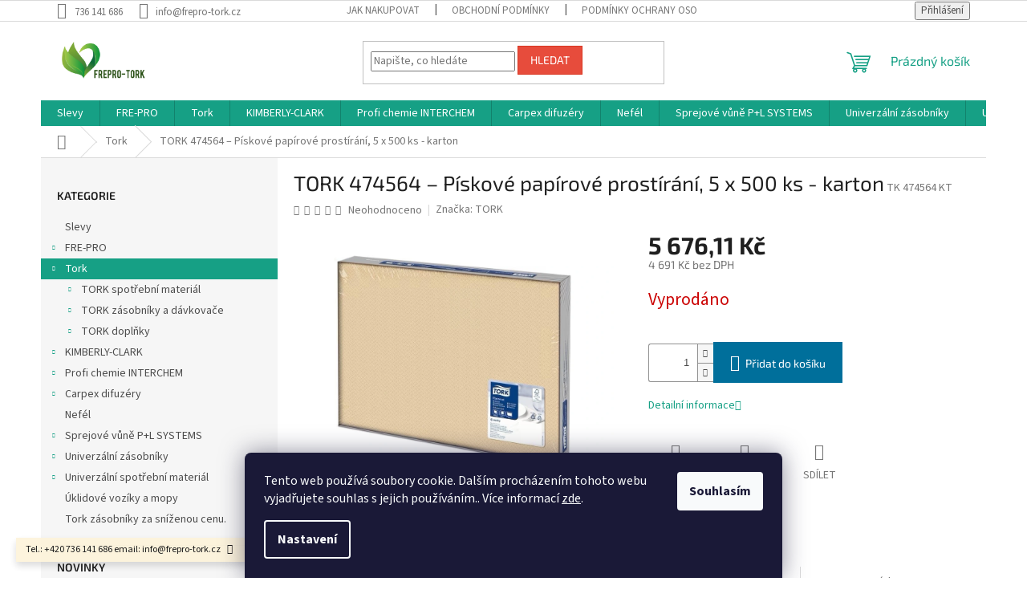

--- FILE ---
content_type: text/html; charset=utf-8
request_url: https://www.frepro-tork.cz/tork-474564---piskove-papirove-prostirani--5-x-500-ks-karton/
body_size: 34150
content:
<!doctype html><html lang="cs" dir="ltr" class="header-background-light external-fonts-loaded"><head><meta charset="utf-8" /><meta name="viewport" content="width=device-width,initial-scale=1" /><title>TORK 474564 – Pískové papírové prostírání, 5 x 500 ks - karton - Frepro-Tork.cz</title><link rel="preconnect" href="https://cdn.myshoptet.com" /><link rel="dns-prefetch" href="https://cdn.myshoptet.com" /><link rel="preload" href="https://cdn.myshoptet.com/prj/dist/master/cms/libs/jquery/jquery-1.11.3.min.js" as="script" /><link href="https://cdn.myshoptet.com/prj/dist/master/cms/templates/frontend_templates/shared/css/font-face/source-sans-3.css" rel="stylesheet"><link href="https://cdn.myshoptet.com/prj/dist/master/cms/templates/frontend_templates/shared/css/font-face/exo-2.css" rel="stylesheet"><link href="https://cdn.myshoptet.com/prj/dist/master/shop/dist/font-shoptet-11.css.62c94c7785ff2cea73b2.css" rel="stylesheet"><script>
dataLayer = [];
dataLayer.push({'shoptet' : {
    "pageId": 1196,
    "pageType": "productDetail",
    "currency": "CZK",
    "currencyInfo": {
        "decimalSeparator": ",",
        "exchangeRate": 1,
        "priceDecimalPlaces": 2,
        "symbol": "K\u010d",
        "symbolLeft": 0,
        "thousandSeparator": " "
    },
    "language": "cs",
    "projectId": 581651,
    "product": {
        "id": 2164,
        "guid": "ad66fb9a-c9fa-11ee-b916-42bc30ab2318",
        "hasVariants": false,
        "codes": [
            {
                "code": "TK 474564 KT"
            }
        ],
        "code": "TK 474564 KT",
        "name": "TORK 474564 \u2013 P\u00edskov\u00e9 pap\u00edrov\u00e9 prost\u00edr\u00e1n\u00ed, 5 x 500 ks - karton",
        "appendix": "",
        "weight": 16.100000000000001,
        "manufacturer": "TORK",
        "manufacturerGuid": "1EF53352FBFD639683A5DA0BA3DED3EE",
        "currentCategory": "Tork",
        "currentCategoryGuid": "4ba0ad8a-1860-11ee-91e6-52184aa0ea29",
        "defaultCategory": "Tork",
        "defaultCategoryGuid": "4ba0ad8a-1860-11ee-91e6-52184aa0ea29",
        "currency": "CZK",
        "priceWithVat": 5676.1099999999997
    },
    "stocks": [
        {
            "id": "ext",
            "title": "Sklad",
            "isDeliveryPoint": 0,
            "visibleOnEshop": 1
        }
    ],
    "cartInfo": {
        "id": null,
        "freeShipping": false,
        "freeShippingFrom": 7260,
        "leftToFreeGift": {
            "formattedPrice": "0 K\u010d",
            "priceLeft": 0
        },
        "freeGift": false,
        "leftToFreeShipping": {
            "priceLeft": 7260,
            "dependOnRegion": 0,
            "formattedPrice": "7 260 K\u010d"
        },
        "discountCoupon": [],
        "getNoBillingShippingPrice": {
            "withoutVat": 0,
            "vat": 0,
            "withVat": 0
        },
        "cartItems": [],
        "taxMode": "ORDINARY"
    },
    "cart": [],
    "customer": {
        "priceRatio": 1,
        "priceListId": 1,
        "groupId": null,
        "registered": false,
        "mainAccount": false
    }
}});
dataLayer.push({'cookie_consent' : {
    "marketing": "denied",
    "analytics": "denied"
}});
document.addEventListener('DOMContentLoaded', function() {
    shoptet.consent.onAccept(function(agreements) {
        if (agreements.length == 0) {
            return;
        }
        dataLayer.push({
            'cookie_consent' : {
                'marketing' : (agreements.includes(shoptet.config.cookiesConsentOptPersonalisation)
                    ? 'granted' : 'denied'),
                'analytics': (agreements.includes(shoptet.config.cookiesConsentOptAnalytics)
                    ? 'granted' : 'denied')
            },
            'event': 'cookie_consent'
        });
    });
});
</script>

<!-- Google Tag Manager -->
<script>(function(w,d,s,l,i){w[l]=w[l]||[];w[l].push({'gtm.start':
new Date().getTime(),event:'gtm.js'});var f=d.getElementsByTagName(s)[0],
j=d.createElement(s),dl=l!='dataLayer'?'&l='+l:'';j.async=true;j.src=
'https://www.googletagmanager.com/gtm.js?id='+i+dl;f.parentNode.insertBefore(j,f);
})(window,document,'script','dataLayer','GTM-P8WXV74X');</script>
<!-- End Google Tag Manager -->

<meta property="og:type" content="website"><meta property="og:site_name" content="frepro-tork.cz"><meta property="og:url" content="https://www.frepro-tork.cz/tork-474564---piskove-papirove-prostirani--5-x-500-ks-karton/"><meta property="og:title" content="TORK 474564 – Pískové papírové prostírání, 5 x 500 ks - karton - Frepro-Tork.cz"><meta name="author" content="Frepro-Tork.cz"><meta name="web_author" content="Shoptet.cz"><meta name="dcterms.rightsHolder" content="www.frepro-tork.cz"><meta name="robots" content="index,follow"><meta property="og:image" content="https://cdn.myshoptet.com/usr/www.frepro-tork.cz/user/shop/big/2164_tork-474564-piskove-papirove-prostirani-5-x-500-ks-karton-10021.jpg?686d9b9b"><meta property="og:description" content="TORK 474564 – Pískové papírové prostírání, 5 x 500 ks - karton. "><meta name="description" content="TORK 474564 – Pískové papírové prostírání, 5 x 500 ks - karton. "><meta name="google-site-verification" content="5053432746"><meta property="product:price:amount" content="5676.11"><meta property="product:price:currency" content="CZK"><style>:root {--color-primary: #16a085;--color-primary-h: 168;--color-primary-s: 76%;--color-primary-l: 36%;--color-primary-hover: #0a9176;--color-primary-hover-h: 168;--color-primary-hover-s: 87%;--color-primary-hover-l: 30%;--color-secondary: #006f9b;--color-secondary-h: 197;--color-secondary-s: 100%;--color-secondary-l: 30%;--color-secondary-hover: #00639c;--color-secondary-hover-h: 202;--color-secondary-hover-s: 100%;--color-secondary-hover-l: 31%;--color-tertiary: #e74c3c;--color-tertiary-h: 6;--color-tertiary-s: 78%;--color-tertiary-l: 57%;--color-tertiary-hover: #d93621;--color-tertiary-hover-h: 7;--color-tertiary-hover-s: 74%;--color-tertiary-hover-l: 49%;--color-header-background: #ffffff;--template-font: "Source Sans 3";--template-headings-font: "Exo 2";--header-background-url: url("[data-uri]");--cookies-notice-background: #1A1937;--cookies-notice-color: #F8FAFB;--cookies-notice-button-hover: #f5f5f5;--cookies-notice-link-hover: #27263f;--templates-update-management-preview-mode-content: "Náhled aktualizací šablony je aktivní pro váš prohlížeč."}</style>
    
    <link href="https://cdn.myshoptet.com/prj/dist/master/shop/dist/main-11.less.fcb4a42d7bd8a71b7ee2.css" rel="stylesheet" />
                <link href="https://cdn.myshoptet.com/prj/dist/master/shop/dist/mobile-header-v1-11.less.1ee105d41b5f713c21aa.css" rel="stylesheet" />
    
    <script>var shoptet = shoptet || {};</script>
    <script src="https://cdn.myshoptet.com/prj/dist/master/shop/dist/main-3g-header.js.05f199e7fd2450312de2.js"></script>
<!-- User include --><!-- /User include --><link rel="shortcut icon" href="/favicon.ico" type="image/x-icon" /><link rel="canonical" href="https://www.frepro-tork.cz/tork-474564---piskove-papirove-prostirani--5-x-500-ks-karton/" /><script>!function(){var t={9196:function(){!function(){var t=/\[object (Boolean|Number|String|Function|Array|Date|RegExp)\]/;function r(r){return null==r?String(r):(r=t.exec(Object.prototype.toString.call(Object(r))))?r[1].toLowerCase():"object"}function n(t,r){return Object.prototype.hasOwnProperty.call(Object(t),r)}function e(t){if(!t||"object"!=r(t)||t.nodeType||t==t.window)return!1;try{if(t.constructor&&!n(t,"constructor")&&!n(t.constructor.prototype,"isPrototypeOf"))return!1}catch(t){return!1}for(var e in t);return void 0===e||n(t,e)}function o(t,r,n){this.b=t,this.f=r||function(){},this.d=!1,this.a={},this.c=[],this.e=function(t){return{set:function(r,n){u(c(r,n),t.a)},get:function(r){return t.get(r)}}}(this),i(this,t,!n);var e=t.push,o=this;t.push=function(){var r=[].slice.call(arguments,0),n=e.apply(t,r);return i(o,r),n}}function i(t,n,o){for(t.c.push.apply(t.c,n);!1===t.d&&0<t.c.length;){if("array"==r(n=t.c.shift()))t:{var i=n,a=t.a;if("string"==r(i[0])){for(var f=i[0].split("."),s=f.pop(),p=(i=i.slice(1),0);p<f.length;p++){if(void 0===a[f[p]])break t;a=a[f[p]]}try{a[s].apply(a,i)}catch(t){}}}else if("function"==typeof n)try{n.call(t.e)}catch(t){}else{if(!e(n))continue;for(var l in n)u(c(l,n[l]),t.a)}o||(t.d=!0,t.f(t.a,n),t.d=!1)}}function c(t,r){for(var n={},e=n,o=t.split("."),i=0;i<o.length-1;i++)e=e[o[i]]={};return e[o[o.length-1]]=r,n}function u(t,o){for(var i in t)if(n(t,i)){var c=t[i];"array"==r(c)?("array"==r(o[i])||(o[i]=[]),u(c,o[i])):e(c)?(e(o[i])||(o[i]={}),u(c,o[i])):o[i]=c}}window.DataLayerHelper=o,o.prototype.get=function(t){var r=this.a;t=t.split(".");for(var n=0;n<t.length;n++){if(void 0===r[t[n]])return;r=r[t[n]]}return r},o.prototype.flatten=function(){this.b.splice(0,this.b.length),this.b[0]={},u(this.a,this.b[0])}}()}},r={};function n(e){var o=r[e];if(void 0!==o)return o.exports;var i=r[e]={exports:{}};return t[e](i,i.exports,n),i.exports}n.n=function(t){var r=t&&t.__esModule?function(){return t.default}:function(){return t};return n.d(r,{a:r}),r},n.d=function(t,r){for(var e in r)n.o(r,e)&&!n.o(t,e)&&Object.defineProperty(t,e,{enumerable:!0,get:r[e]})},n.o=function(t,r){return Object.prototype.hasOwnProperty.call(t,r)},function(){"use strict";n(9196)}()}();</script>    <!-- Global site tag (gtag.js) - Google Analytics -->
    <script async src="https://www.googletagmanager.com/gtag/js?id=G-D9X2C56WLT"></script>
    <script>
        
        window.dataLayer = window.dataLayer || [];
        function gtag(){dataLayer.push(arguments);}
        

                    console.debug('default consent data');

            gtag('consent', 'default', {"ad_storage":"denied","analytics_storage":"denied","ad_user_data":"denied","ad_personalization":"denied","wait_for_update":500});
            dataLayer.push({
                'event': 'default_consent'
            });
        
        gtag('js', new Date());

        
                gtag('config', 'G-D9X2C56WLT', {"groups":"GA4","send_page_view":false,"content_group":"productDetail","currency":"CZK","page_language":"cs"});
        
                gtag('config', 'AW-11044439904', {"allow_enhanced_conversions":true});
        
        
        
        
        
                    gtag('event', 'page_view', {"send_to":"GA4","page_language":"cs","content_group":"productDetail","currency":"CZK"});
        
                gtag('set', 'currency', 'CZK');

        gtag('event', 'view_item', {
            "send_to": "UA",
            "items": [
                {
                    "id": "TK 474564 KT",
                    "name": "TORK 474564 \u2013 P\u00edskov\u00e9 pap\u00edrov\u00e9 prost\u00edr\u00e1n\u00ed, 5 x 500 ks - karton",
                    "category": "Tork",
                                        "brand": "TORK",
                                                            "price": 4691
                }
            ]
        });
        
        
        
        
        
                    gtag('event', 'view_item', {"send_to":"GA4","page_language":"cs","content_group":"productDetail","value":4691,"currency":"CZK","items":[{"item_id":"TK 474564 KT","item_name":"TORK 474564 \u2013 P\u00edskov\u00e9 pap\u00edrov\u00e9 prost\u00edr\u00e1n\u00ed, 5 x 500 ks - karton","item_brand":"TORK","item_category":"Tork","price":4691,"quantity":1,"index":0}]});
        
        
        
        
        
        
        
        document.addEventListener('DOMContentLoaded', function() {
            if (typeof shoptet.tracking !== 'undefined') {
                for (var id in shoptet.tracking.bannersList) {
                    gtag('event', 'view_promotion', {
                        "send_to": "UA",
                        "promotions": [
                            {
                                "id": shoptet.tracking.bannersList[id].id,
                                "name": shoptet.tracking.bannersList[id].name,
                                "position": shoptet.tracking.bannersList[id].position
                            }
                        ]
                    });
                }
            }

            shoptet.consent.onAccept(function(agreements) {
                if (agreements.length !== 0) {
                    console.debug('gtag consent accept');
                    var gtagConsentPayload =  {
                        'ad_storage': agreements.includes(shoptet.config.cookiesConsentOptPersonalisation)
                            ? 'granted' : 'denied',
                        'analytics_storage': agreements.includes(shoptet.config.cookiesConsentOptAnalytics)
                            ? 'granted' : 'denied',
                                                                                                'ad_user_data': agreements.includes(shoptet.config.cookiesConsentOptPersonalisation)
                            ? 'granted' : 'denied',
                        'ad_personalization': agreements.includes(shoptet.config.cookiesConsentOptPersonalisation)
                            ? 'granted' : 'denied',
                        };
                    console.debug('update consent data', gtagConsentPayload);
                    gtag('consent', 'update', gtagConsentPayload);
                    dataLayer.push(
                        { 'event': 'update_consent' }
                    );
                }
            });
        });
    </script>
<script>
    (function(t, r, a, c, k, i, n, g) { t['ROIDataObject'] = k;
    t[k]=t[k]||function(){ (t[k].q=t[k].q||[]).push(arguments) },t[k].c=i;n=r.createElement(a),
    g=r.getElementsByTagName(a)[0];n.async=1;n.src=c;g.parentNode.insertBefore(n,g)
    })(window, document, 'script', '//www.heureka.cz/ocm/sdk.js?source=shoptet&version=2&page=product_detail', 'heureka', 'cz');

    heureka('set_user_consent', 0);
</script>
</head><body class="desktop id-1196 in-tork-2 template-11 type-product type-detail multiple-columns-body columns-3 ums_forms_redesign--off ums_a11y_category_page--on ums_discussion_rating_forms--off ums_flags_display_unification--on ums_a11y_login--on mobile-header-version-1"><noscript>
    <style>
        #header {
            padding-top: 0;
            position: relative !important;
            top: 0;
        }
        .header-navigation {
            position: relative !important;
        }
        .overall-wrapper {
            margin: 0 !important;
        }
        body:not(.ready) {
            visibility: visible !important;
        }
    </style>
    <div class="no-javascript">
        <div class="no-javascript__title">Musíte změnit nastavení vašeho prohlížeče</div>
        <div class="no-javascript__text">Podívejte se na: <a href="https://www.google.com/support/bin/answer.py?answer=23852">Jak povolit JavaScript ve vašem prohlížeči</a>.</div>
        <div class="no-javascript__text">Pokud používáte software na blokování reklam, může být nutné povolit JavaScript z této stránky.</div>
        <div class="no-javascript__text">Děkujeme.</div>
    </div>
</noscript>

        <div id="fb-root"></div>
        <script>
            window.fbAsyncInit = function() {
                FB.init({
//                    appId            : 'your-app-id',
                    autoLogAppEvents : true,
                    xfbml            : true,
                    version          : 'v19.0'
                });
            };
        </script>
        <script async defer crossorigin="anonymous" src="https://connect.facebook.net/cs_CZ/sdk.js"></script>
<!-- Google Tag Manager (noscript) -->
<noscript><iframe src="https://www.googletagmanager.com/ns.html?id=GTM-P8WXV74X"
height="0" width="0" style="display:none;visibility:hidden"></iframe></noscript>
<!-- End Google Tag Manager (noscript) -->

    <div class="siteCookies siteCookies--bottom siteCookies--dark js-siteCookies" role="dialog" data-testid="cookiesPopup" data-nosnippet>
        <div class="siteCookies__form">
            <div class="siteCookies__content">
                <div class="siteCookies__text">
                    Tento web používá soubory cookie. Dalším procházením tohoto webu vyjadřujete souhlas s jejich používáním.. Více informací <a href="/podminky-ochrany-osobnich-udaju/" target="\&quot;_blank\&quot;" rel="\&quot;" noreferrer="">zde</a>.
                </div>
                <p class="siteCookies__links">
                    <button class="siteCookies__link js-cookies-settings" aria-label="Nastavení cookies" data-testid="cookiesSettings">Nastavení</button>
                </p>
            </div>
            <div class="siteCookies__buttonWrap">
                                <button class="siteCookies__button js-cookiesConsentSubmit" value="all" aria-label="Přijmout cookies" data-testid="buttonCookiesAccept">Souhlasím</button>
            </div>
        </div>
        <script>
            document.addEventListener("DOMContentLoaded", () => {
                const siteCookies = document.querySelector('.js-siteCookies');
                document.addEventListener("scroll", shoptet.common.throttle(() => {
                    const st = document.documentElement.scrollTop;
                    if (st > 1) {
                        siteCookies.classList.add('siteCookies--scrolled');
                    } else {
                        siteCookies.classList.remove('siteCookies--scrolled');
                    }
                }, 100));
            });
        </script>
    </div>
<a href="#content" class="skip-link sr-only">Přejít na obsah</a><div class="overall-wrapper"><div class="site-msg information"><div class="container"><div class="text">Tel.: +420 736 141 686    email: info@frepro-tork.cz</div><div class="close js-close-information-msg"></div></div></div><div class="user-action"><div class="container">
    <div class="user-action-in">
                    <div id="login" class="user-action-login popup-widget login-widget" role="dialog" aria-labelledby="loginHeading">
        <div class="popup-widget-inner">
                            <h2 id="loginHeading">Přihlášení k vašemu účtu</h2><div id="customerLogin"><form action="/action/Customer/Login/" method="post" id="formLoginIncluded" class="csrf-enabled formLogin" data-testid="formLogin"><input type="hidden" name="referer" value="" /><div class="form-group"><div class="input-wrapper email js-validated-element-wrapper no-label"><input type="email" name="email" class="form-control" autofocus placeholder="E-mailová adresa (např. jan@novak.cz)" data-testid="inputEmail" autocomplete="email" required /></div></div><div class="form-group"><div class="input-wrapper password js-validated-element-wrapper no-label"><input type="password" name="password" class="form-control" placeholder="Heslo" data-testid="inputPassword" autocomplete="current-password" required /><span class="no-display">Nemůžete vyplnit toto pole</span><input type="text" name="surname" value="" class="no-display" /></div></div><div class="form-group"><div class="login-wrapper"><button type="submit" class="btn btn-secondary btn-text btn-login" data-testid="buttonSubmit">Přihlásit se</button><div class="password-helper"><a href="/registrace/" data-testid="signup" rel="nofollow">Nová registrace</a><a href="/klient/zapomenute-heslo/" rel="nofollow">Zapomenuté heslo</a></div></div></div><div class="social-login-buttons"><div class="social-login-buttons-divider"><span>nebo</span></div><div class="form-group"><a href="/action/Social/login/?provider=Google" class="login-btn google" rel="nofollow"><span class="login-google-icon"></span><strong>Přihlásit se přes Google</strong></a></div></div></form>
</div>                    </div>
    </div>

                            <div id="cart-widget" class="user-action-cart popup-widget cart-widget loader-wrapper" data-testid="popupCartWidget" role="dialog" aria-hidden="true">
    <div class="popup-widget-inner cart-widget-inner place-cart-here">
        <div class="loader-overlay">
            <div class="loader"></div>
        </div>
    </div>

    <div class="cart-widget-button">
        <a href="/kosik/" class="btn btn-conversion" id="continue-order-button" rel="nofollow" data-testid="buttonNextStep">Pokračovat do košíku</a>
    </div>
</div>
            </div>
</div>
</div><div class="top-navigation-bar" data-testid="topNavigationBar">

    <div class="container">

        <div class="top-navigation-contacts">
            <strong>Zákaznická podpora:</strong><a href="tel:736141686" class="project-phone" aria-label="Zavolat na 736141686" data-testid="contactboxPhone"><span>736 141 686</span></a><a href="mailto:info@frepro-tork.cz" class="project-email" data-testid="contactboxEmail"><span>info@frepro-tork.cz</span></a>        </div>

                            <div class="top-navigation-menu">
                <div class="top-navigation-menu-trigger"></div>
                <ul class="top-navigation-bar-menu">
                                            <li class="top-navigation-menu-item-27">
                            <a href="/jak-nakupovat/">Jak nakupovat</a>
                        </li>
                                            <li class="top-navigation-menu-item-39">
                            <a href="/obchodni-podminky/">Obchodní podmínky</a>
                        </li>
                                            <li class="top-navigation-menu-item-691">
                            <a href="/podminky-ochrany-osobnich-udaju/">Podmínky ochrany osobních údajů</a>
                        </li>
                                    </ul>
                <ul class="top-navigation-bar-menu-helper"></ul>
            </div>
        
        <div class="top-navigation-tools">
            <div class="responsive-tools">
                <a href="#" class="toggle-window" data-target="search" aria-label="Hledat" data-testid="linkSearchIcon"></a>
                                                            <a href="#" class="toggle-window" data-target="login"></a>
                                                    <a href="#" class="toggle-window" data-target="navigation" aria-label="Menu" data-testid="hamburgerMenu"></a>
            </div>
                        <button class="top-nav-button top-nav-button-login toggle-window" type="button" data-target="login" aria-haspopup="dialog" aria-controls="login" aria-expanded="false" data-testid="signin"><span>Přihlášení</span></button>        </div>

    </div>

</div>
<header id="header"><div class="container navigation-wrapper">
    <div class="header-top">
        <div class="site-name-wrapper">
            <div class="site-name"><a href="/" data-testid="linkWebsiteLogo"><img src="https://cdn.myshoptet.com/usr/www.frepro-tork.cz/user/logos/logo-1.png" alt="Frepro-Tork.cz" fetchpriority="low" /></a></div>        </div>
        <div class="search" itemscope itemtype="https://schema.org/WebSite">
            <meta itemprop="headline" content="Tork"/><meta itemprop="url" content="https://www.frepro-tork.cz"/><meta itemprop="text" content="TORK 474564 – Pískové papírové prostírání, 5 x 500 ks - karton. "/>            <form action="/action/ProductSearch/prepareString/" method="post"
    id="formSearchForm" class="search-form compact-form js-search-main"
    itemprop="potentialAction" itemscope itemtype="https://schema.org/SearchAction" data-testid="searchForm">
    <fieldset>
        <meta itemprop="target"
            content="https://www.frepro-tork.cz/vyhledavani/?string={string}"/>
        <input type="hidden" name="language" value="cs"/>
        
            
<input
    type="search"
    name="string"
        class="query-input form-control search-input js-search-input"
    placeholder="Napište, co hledáte"
    autocomplete="off"
    required
    itemprop="query-input"
    aria-label="Vyhledávání"
    data-testid="searchInput"
>
            <button type="submit" class="btn btn-default" data-testid="searchBtn">Hledat</button>
        
    </fieldset>
</form>
        </div>
        <div class="navigation-buttons">
                
    <a href="/kosik/" class="btn btn-icon toggle-window cart-count" data-target="cart" data-hover="true" data-redirect="true" data-testid="headerCart" rel="nofollow" aria-haspopup="dialog" aria-expanded="false" aria-controls="cart-widget">
        
                <span class="sr-only">Nákupní košík</span>
        
            <span class="cart-price visible-lg-inline-block" data-testid="headerCartPrice">
                                    Prázdný košík                            </span>
        
    
            </a>
        </div>
    </div>
    <nav id="navigation" aria-label="Hlavní menu" data-collapsible="true"><div class="navigation-in menu"><ul class="menu-level-1" role="menubar" data-testid="headerMenuItems"><li class="menu-item-707" role="none"><a href="/slevy/" data-testid="headerMenuItem" role="menuitem" aria-expanded="false"><b>Slevy</b></a></li>
<li class="menu-item-1256 ext" role="none"><a href="/fre-pro-2/" data-testid="headerMenuItem" role="menuitem" aria-haspopup="true" aria-expanded="false"><b>FRE-PRO</b><span class="submenu-arrow"></span></a><ul class="menu-level-2" aria-label="FRE-PRO" tabindex="-1" role="menu"><li class="menu-item-1259" role="none"><a href="/bowl-clip-2/" class="menu-image" data-testid="headerMenuItem" tabindex="-1" aria-hidden="true"><img src="data:image/svg+xml,%3Csvg%20width%3D%22140%22%20height%3D%22100%22%20xmlns%3D%22http%3A%2F%2Fwww.w3.org%2F2000%2Fsvg%22%3E%3C%2Fsvg%3E" alt="" aria-hidden="true" width="140" height="100"  data-src="https://cdn.myshoptet.com/usr/www.frepro-tork.cz/user/categories/thumb/bc.jpg" fetchpriority="low" /></a><div><a href="/bowl-clip-2/" data-testid="headerMenuItem" role="menuitem"><span>Bowl Clip</span></a>
                        </div></li><li class="menu-item-1295" role="none"><a href="/easy-fresh-2/" class="menu-image" data-testid="headerMenuItem" tabindex="-1" aria-hidden="true"><img src="data:image/svg+xml,%3Csvg%20width%3D%22140%22%20height%3D%22100%22%20xmlns%3D%22http%3A%2F%2Fwww.w3.org%2F2000%2Fsvg%22%3E%3C%2Fsvg%3E" alt="" aria-hidden="true" width="140" height="100"  data-src="https://cdn.myshoptet.com/usr/www.frepro-tork.cz/user/categories/thumb/ef.jpg" fetchpriority="low" /></a><div><a href="/easy-fresh-2/" data-testid="headerMenuItem" role="menuitem"><span>EASY FRESH</span></a>
                        </div></li><li class="menu-item-1298 has-third-level" role="none"><a href="/pisoarova-sitka-2/" class="menu-image" data-testid="headerMenuItem" tabindex="-1" aria-hidden="true"><img src="data:image/svg+xml,%3Csvg%20width%3D%22140%22%20height%3D%22100%22%20xmlns%3D%22http%3A%2F%2Fwww.w3.org%2F2000%2Fsvg%22%3E%3C%2Fsvg%3E" alt="" aria-hidden="true" width="140" height="100"  data-src="https://cdn.myshoptet.com/usr/www.frepro-tork.cz/user/categories/thumb/wave-3d-mango-kis.jpg" fetchpriority="low" /></a><div><a href="/pisoarova-sitka-2/" data-testid="headerMenuItem" role="menuitem"><span>Pisoárová sítka</span></a>
                                                    <ul class="menu-level-3" role="menu">
                                                                    <li class="menu-item-1301" role="none">
                                        <a href="/pisoarove-sitko-wave-2-0-2/" data-testid="headerMenuItem" role="menuitem">
                                            Pisoárové sítko WAVE 2.0</a>,                                    </li>
                                                                    <li class="menu-item-1514" role="none">
                                        <a href="/pisoarove-sitko-slant-2/" data-testid="headerMenuItem" role="menuitem">
                                            Pisoárové sítko SLANT</a>,                                    </li>
                                                                    <li class="menu-item-1562" role="none">
                                        <a href="/pisoarove-sitko-wave-3d-2/" data-testid="headerMenuItem" role="menuitem">
                                            Pisoárové sítko WAVE 3D</a>                                    </li>
                                                            </ul>
                        </div></li><li class="menu-item-1346" role="none"><a href="/remind-air-curve-2/" class="menu-image" data-testid="headerMenuItem" tabindex="-1" aria-hidden="true"><img src="data:image/svg+xml,%3Csvg%20width%3D%22140%22%20height%3D%22100%22%20xmlns%3D%22http%3A%2F%2Fwww.w3.org%2F2000%2Fsvg%22%3E%3C%2Fsvg%3E" alt="" aria-hidden="true" width="140" height="100"  data-src="https://cdn.myshoptet.com/usr/www.frepro-tork.cz/user/categories/thumb/curve.jpg" fetchpriority="low" /></a><div><a href="/remind-air-curve-2/" data-testid="headerMenuItem" role="menuitem"><span>REMIND AIR CURVE</span></a>
                        </div></li><li class="menu-item-1367" role="none"><a href="/eco-air-2-0-2/" class="menu-image" data-testid="headerMenuItem" tabindex="-1" aria-hidden="true"><img src="data:image/svg+xml,%3Csvg%20width%3D%22140%22%20height%3D%22100%22%20xmlns%3D%22http%3A%2F%2Fwww.w3.org%2F2000%2Fsvg%22%3E%3C%2Fsvg%3E" alt="" aria-hidden="true" width="140" height="100"  data-src="https://cdn.myshoptet.com/usr/www.frepro-tork.cz/user/categories/thumb/vez.jpg" fetchpriority="low" /></a><div><a href="/eco-air-2-0-2/" data-testid="headerMenuItem" role="menuitem"><span>ECO AIR 2.0</span></a>
                        </div></li><li class="menu-item-1406" role="none"><a href="/hang-tag-2/" class="menu-image" data-testid="headerMenuItem" tabindex="-1" aria-hidden="true"><img src="data:image/svg+xml,%3Csvg%20width%3D%22140%22%20height%3D%22100%22%20xmlns%3D%22http%3A%2F%2Fwww.w3.org%2F2000%2Fsvg%22%3E%3C%2Fsvg%3E" alt="" aria-hidden="true" width="140" height="100"  data-src="https://cdn.myshoptet.com/usr/www.frepro-tork.cz/user/categories/thumb/ht.jpg" fetchpriority="low" /></a><div><a href="/hang-tag-2/" data-testid="headerMenuItem" role="menuitem"><span>Hang Tag</span></a>
                        </div></li><li class="menu-item-1502" role="none"><a href="/my-fresh-2/" class="menu-image" data-testid="headerMenuItem" tabindex="-1" aria-hidden="true"><img src="data:image/svg+xml,%3Csvg%20width%3D%22140%22%20height%3D%22100%22%20xmlns%3D%22http%3A%2F%2Fwww.w3.org%2F2000%2Fsvg%22%3E%3C%2Fsvg%3E" alt="" aria-hidden="true" width="140" height="100"  data-src="https://cdn.myshoptet.com/usr/www.frepro-tork.cz/user/categories/thumb/my_fresh.jpg" fetchpriority="low" /></a><div><a href="/my-fresh-2/" data-testid="headerMenuItem" role="menuitem"><span>MY FRESH</span></a>
                        </div></li><li class="menu-item-1550" role="none"><a href="/eco-air-clip-2/" class="menu-image" data-testid="headerMenuItem" tabindex="-1" aria-hidden="true"><img src="data:image/svg+xml,%3Csvg%20width%3D%22140%22%20height%3D%22100%22%20xmlns%3D%22http%3A%2F%2Fwww.w3.org%2F2000%2Fsvg%22%3E%3C%2Fsvg%3E" alt="" aria-hidden="true" width="140" height="100"  data-src="https://cdn.myshoptet.com/usr/www.frepro-tork.cz/user/categories/thumb/eco_air.jpg" fetchpriority="low" /></a><div><a href="/eco-air-clip-2/" data-testid="headerMenuItem" role="menuitem"><span>ECO AIR CLIP</span></a>
                        </div></li><li class="menu-item-2064" role="none"><a href="/ourfreshe/" class="menu-image" data-testid="headerMenuItem" tabindex="-1" aria-hidden="true"><img src="data:image/svg+xml,%3Csvg%20width%3D%22140%22%20height%3D%22100%22%20xmlns%3D%22http%3A%2F%2Fwww.w3.org%2F2000%2Fsvg%22%3E%3C%2Fsvg%3E" alt="" aria-hidden="true" width="140" height="100"  data-src="https://cdn.myshoptet.com/usr/www.frepro-tork.cz/user/categories/thumb/ourfreshe.jpg" fetchpriority="low" /></a><div><a href="/ourfreshe/" data-testid="headerMenuItem" role="menuitem"><span>OURFRESHe</span></a>
                        </div></li></ul></li>
<li class="menu-item-1196 ext" role="none"><a href="/tork-2/" class="active" data-testid="headerMenuItem" role="menuitem" aria-haspopup="true" aria-expanded="false"><b>Tork</b><span class="submenu-arrow"></span></a><ul class="menu-level-2" aria-label="Tork" tabindex="-1" role="menu"><li class="menu-item-1199 has-third-level" role="none"><a href="/tork-spotrebni-material-2/" class="menu-image" data-testid="headerMenuItem" tabindex="-1" aria-hidden="true"><img src="data:image/svg+xml,%3Csvg%20width%3D%22140%22%20height%3D%22100%22%20xmlns%3D%22http%3A%2F%2Fwww.w3.org%2F2000%2Fsvg%22%3E%3C%2Fsvg%3E" alt="" aria-hidden="true" width="140" height="100"  data-src="https://cdn.myshoptet.com/usr/www.frepro-tork.cz/user/categories/thumb/smart.jpg" fetchpriority="low" /></a><div><a href="/tork-spotrebni-material-2/" data-testid="headerMenuItem" role="menuitem"><span>TORK spotřební materiál</span></a>
                                                    <ul class="menu-level-3" role="menu">
                                                                    <li class="menu-item-1202" role="none">
                                        <a href="/papirove-rucniky-4/" data-testid="headerMenuItem" role="menuitem">
                                            Papírové ručníky</a>,                                    </li>
                                                                    <li class="menu-item-1208" role="none">
                                        <a href="/prumyslovy-material-3/" data-testid="headerMenuItem" role="menuitem">
                                            Průmyslový materiál</a>,                                    </li>
                                                                    <li class="menu-item-1214" role="none">
                                        <a href="/tekute-naplne-3/" data-testid="headerMenuItem" role="menuitem">
                                            Tekuté náplně</a>,                                    </li>
                                                                    <li class="menu-item-1226" role="none">
                                        <a href="/ostatni-spotrebni-material-2/" data-testid="headerMenuItem" role="menuitem">
                                            Ostatní spotřební materiál</a>,                                    </li>
                                                                    <li class="menu-item-1229" role="none">
                                        <a href="/toaletni-papiry-4/" data-testid="headerMenuItem" role="menuitem">
                                            Toaletní papíry</a>,                                    </li>
                                                                    <li class="menu-item-1340" role="none">
                                        <a href="/gastro-ubrousky-2/" data-testid="headerMenuItem" role="menuitem">
                                            Gastro ubrousky</a>                                    </li>
                                                            </ul>
                        </div></li><li class="menu-item-1232 has-third-level" role="none"><a href="/tork-zasobniky-a-davkovace-2/" class="menu-image" data-testid="headerMenuItem" tabindex="-1" aria-hidden="true"><img src="data:image/svg+xml,%3Csvg%20width%3D%22140%22%20height%3D%22100%22%20xmlns%3D%22http%3A%2F%2Fwww.w3.org%2F2000%2Fsvg%22%3E%3C%2Fsvg%3E" alt="" aria-hidden="true" width="140" height="100"  data-src="https://cdn.myshoptet.com/usr/www.frepro-tork.cz/user/categories/thumb/tork_z__sobn__ky.jpg" fetchpriority="low" /></a><div><a href="/tork-zasobniky-a-davkovace-2/" data-testid="headerMenuItem" role="menuitem"><span>TORK zásobníky a dávkovače</span></a>
                                                    <ul class="menu-level-3" role="menu">
                                                                    <li class="menu-item-1235" role="none">
                                        <a href="/tork-nerezova-rada-2/" data-testid="headerMenuItem" role="menuitem">
                                            TORK nerezová řada</a>,                                    </li>
                                                                    <li class="menu-item-1238" role="none">
                                        <a href="/zasobniky-na-toaletni-papir-3/" data-testid="headerMenuItem" role="menuitem">
                                            Zásobníky na toaletní papír</a>,                                    </li>
                                                                    <li class="menu-item-1304" role="none">
                                        <a href="/davkovace-mydel-5/" data-testid="headerMenuItem" role="menuitem">
                                            Dávkovače mýdel</a>,                                    </li>
                                                                    <li class="menu-item-1331" role="none">
                                        <a href="/zasobniky-na-papirove-rucniky-4/" data-testid="headerMenuItem" role="menuitem">
                                            Zásobníky na papírové ručníky</a>,                                    </li>
                                                                    <li class="menu-item-1364" role="none">
                                        <a href="/ostatni-zasobniky-2/" data-testid="headerMenuItem" role="menuitem">
                                            Ostatní zásobníky</a>,                                    </li>
                                                                    <li class="menu-item-1385" role="none">
                                        <a href="/zasobniky-na-gastro-ubrousky-2/" data-testid="headerMenuItem" role="menuitem">
                                            Zásobníky na gastro ubrousky</a>,                                    </li>
                                                                    <li class="menu-item-1415" role="none">
                                        <a href="/prumyslove-zasobniky-2/" data-testid="headerMenuItem" role="menuitem">
                                            Průmyslové zásobníky</a>                                    </li>
                                                            </ul>
                        </div></li><li class="menu-item-1358 has-third-level" role="none"><a href="/tork-doplnky-2/" class="menu-image" data-testid="headerMenuItem" tabindex="-1" aria-hidden="true"><img src="data:image/svg+xml,%3Csvg%20width%3D%22140%22%20height%3D%22100%22%20xmlns%3D%22http%3A%2F%2Fwww.w3.org%2F2000%2Fsvg%22%3E%3C%2Fsvg%3E" alt="" aria-hidden="true" width="140" height="100"  data-src="https://cdn.myshoptet.com/usr/www.frepro-tork.cz/user/categories/thumb/dopl__ky.jpg" fetchpriority="low" /></a><div><a href="/tork-doplnky-2/" data-testid="headerMenuItem" role="menuitem"><span>TORK doplňky</span></a>
                                                    <ul class="menu-level-3" role="menu">
                                                                    <li class="menu-item-1361" role="none">
                                        <a href="/ostatni-produkty-2/" data-testid="headerMenuItem" role="menuitem">
                                            Ostatní produkty</a>,                                    </li>
                                                                    <li class="menu-item-1433" role="none">
                                        <a href="/kose-a-pytle-2/" data-testid="headerMenuItem" role="menuitem">
                                            Koše a pytle</a>,                                    </li>
                                                                    <li class="menu-item-1454" role="none">
                                        <a href="/sprejove-davkovace-a-vune-2/" data-testid="headerMenuItem" role="menuitem">
                                            Sprejové dávkovače a vůně</a>,                                    </li>
                                                                    <li class="menu-item-1523" role="none">
                                        <a href="/dezinfekcni-stojany-3/" data-testid="headerMenuItem" role="menuitem">
                                            Dezinfekční stojany</a>                                    </li>
                                                            </ul>
                        </div></li></ul></li>
<li class="menu-item-1271 ext" role="none"><a href="/kimberly-clark-2/" data-testid="headerMenuItem" role="menuitem" aria-haspopup="true" aria-expanded="false"><b>KIMBERLY-CLARK</b><span class="submenu-arrow"></span></a><ul class="menu-level-2" aria-label="KIMBERLY-CLARK" tabindex="-1" role="menu"><li class="menu-item-1274 has-third-level" role="none"><a href="/kimberly-clark-zasobniky-a-davkovace-2/" class="menu-image" data-testid="headerMenuItem" tabindex="-1" aria-hidden="true"><img src="data:image/svg+xml,%3Csvg%20width%3D%22140%22%20height%3D%22100%22%20xmlns%3D%22http%3A%2F%2Fwww.w3.org%2F2000%2Fsvg%22%3E%3C%2Fsvg%3E" alt="" aria-hidden="true" width="140" height="100"  data-src="https://cdn.myshoptet.com/usr/www.frepro-tork.cz/user/categories/thumb/kcp_ruc.jpg" fetchpriority="low" /></a><div><a href="/kimberly-clark-zasobniky-a-davkovace-2/" data-testid="headerMenuItem" role="menuitem"><span>KIMBERLY-CLARK - zásobníky a dávkovače</span></a>
                                                    <ul class="menu-level-3" role="menu">
                                                                    <li class="menu-item-1277" role="none">
                                        <a href="/davkovace-mydel-4/" data-testid="headerMenuItem" role="menuitem">
                                            Dávkovače mýdel</a>,                                    </li>
                                                                    <li class="menu-item-1292" role="none">
                                        <a href="/doplnky-7/" data-testid="headerMenuItem" role="menuitem">
                                            Doplňky</a>,                                    </li>
                                                                    <li class="menu-item-1313" role="none">
                                        <a href="/zasobniky-na-papirove-rucniky-3/" data-testid="headerMenuItem" role="menuitem">
                                            Zásobníky na papírové ručníky</a>,                                    </li>
                                                                    <li class="menu-item-1394" role="none">
                                        <a href="/zasobniky-na-toaletni-papir-4/" data-testid="headerMenuItem" role="menuitem">
                                            Zásobníky na toaletní papír</a>,                                    </li>
                                                                    <li class="menu-item-1409" role="none">
                                        <a href="/nerezova-rada-2/" data-testid="headerMenuItem" role="menuitem">
                                            Nerezová řada</a>,                                    </li>
                                                                    <li class="menu-item-1535" role="none">
                                        <a href="/prumysl-2/" data-testid="headerMenuItem" role="menuitem">
                                            Průmysl</a>                                    </li>
                                                            </ul>
                        </div></li><li class="menu-item-1280 has-third-level" role="none"><a href="/kimberly-clark-spotrebni-material-2/" class="menu-image" data-testid="headerMenuItem" tabindex="-1" aria-hidden="true"><img src="data:image/svg+xml,%3Csvg%20width%3D%22140%22%20height%3D%22100%22%20xmlns%3D%22http%3A%2F%2Fwww.w3.org%2F2000%2Fsvg%22%3E%3C%2Fsvg%3E" alt="" aria-hidden="true" width="140" height="100"  data-src="https://cdn.myshoptet.com/usr/www.frepro-tork.cz/user/categories/thumb/kcp_spotrebak.jpg" fetchpriority="low" /></a><div><a href="/kimberly-clark-spotrebni-material-2/" data-testid="headerMenuItem" role="menuitem"><span>KIMBERLY-CLARK - spotřební materiál</span></a>
                                                    <ul class="menu-level-3" role="menu">
                                                                    <li class="menu-item-1283" role="none">
                                        <a href="/tekute-naplne-4/" data-testid="headerMenuItem" role="menuitem">
                                            Tekuté náplně</a>,                                    </li>
                                                                    <li class="menu-item-1412" role="none">
                                        <a href="/toaletni-papiry-5/" data-testid="headerMenuItem" role="menuitem">
                                            Toaletní papíry</a>,                                    </li>
                                                                    <li class="menu-item-1457" role="none">
                                        <a href="/papirove-rucniky-6/" data-testid="headerMenuItem" role="menuitem">
                                            Papírové ručníky</a>,                                    </li>
                                                                    <li class="menu-item-1469" role="none">
                                        <a href="/kapesniky-3/" data-testid="headerMenuItem" role="menuitem">
                                            Kapesníky</a>,                                    </li>
                                                                    <li class="menu-item-1472" role="none">
                                        <a href="/prumyslovy-material-4/" data-testid="headerMenuItem" role="menuitem">
                                            Průmyslový materiál</a>                                    </li>
                                                            </ul>
                        </div></li></ul></li>
<li class="menu-item-1157 ext" role="none"><a href="/profi-chemie-interchem-2/" data-testid="headerMenuItem" role="menuitem" aria-haspopup="true" aria-expanded="false"><b>Profi chemie INTERCHEM</b><span class="submenu-arrow"></span></a><ul class="menu-level-2" aria-label="Profi chemie INTERCHEM" tabindex="-1" role="menu"><li class="menu-item-1160 has-third-level" role="none"><a href="/podle-pouziti-2/" class="menu-image" data-testid="headerMenuItem" tabindex="-1" aria-hidden="true"><img src="data:image/svg+xml,%3Csvg%20width%3D%22140%22%20height%3D%22100%22%20xmlns%3D%22http%3A%2F%2Fwww.w3.org%2F2000%2Fsvg%22%3E%3C%2Fsvg%3E" alt="" aria-hidden="true" width="140" height="100"  data-src="https://cdn.myshoptet.com/usr/www.frepro-tork.cz/user/categories/thumb/podle_pou__it__.jpg" fetchpriority="low" /></a><div><a href="/podle-pouziti-2/" data-testid="headerMenuItem" role="menuitem"><span>Podle použití</span></a>
                                                    <ul class="menu-level-3" role="menu">
                                                                    <li class="menu-item-1163" role="none">
                                        <a href="/specialni-produkty-3/" data-testid="headerMenuItem" role="menuitem">
                                            Speciální produkty</a>,                                    </li>
                                                                    <li class="menu-item-1172" role="none">
                                        <a href="/koupelny-2/" data-testid="headerMenuItem" role="menuitem">
                                            Koupelny</a>,                                    </li>
                                                                    <li class="menu-item-1175" role="none">
                                        <a href="/deodoranty-3/" data-testid="headerMenuItem" role="menuitem">
                                            Deodoranty</a>,                                    </li>
                                                                    <li class="menu-item-1181" role="none">
                                        <a href="/okna-2/" data-testid="headerMenuItem" role="menuitem">
                                            Okna</a>,                                    </li>
                                                                    <li class="menu-item-1184" role="none">
                                        <a href="/kuchyne-2/" data-testid="headerMenuItem" role="menuitem">
                                            Kuchyně</a>,                                    </li>
                                                                    <li class="menu-item-1187" role="none">
                                        <a href="/doplnky-5/" data-testid="headerMenuItem" role="menuitem">
                                            Doplňky</a>,                                    </li>
                                                                    <li class="menu-item-1223" role="none">
                                        <a href="/nadobi-2/" data-testid="headerMenuItem" role="menuitem">
                                            Nádobí</a>,                                    </li>
                                                                    <li class="menu-item-1250" role="none">
                                        <a href="/podlahy-2/" data-testid="headerMenuItem" role="menuitem">
                                            Podlahy</a>,                                    </li>
                                                                    <li class="menu-item-1484" role="none">
                                        <a href="/wc-kachna-2/" data-testid="headerMenuItem" role="menuitem">
                                            WC kachna</a>                                    </li>
                                                            </ul>
                        </div></li><li class="menu-item-1166 has-third-level" role="none"><a href="/podle-rad-2/" class="menu-image" data-testid="headerMenuItem" tabindex="-1" aria-hidden="true"><img src="data:image/svg+xml,%3Csvg%20width%3D%22140%22%20height%3D%22100%22%20xmlns%3D%22http%3A%2F%2Fwww.w3.org%2F2000%2Fsvg%22%3E%3C%2Fsvg%3E" alt="" aria-hidden="true" width="140" height="100"  data-src="https://cdn.myshoptet.com/usr/www.frepro-tork.cz/user/categories/thumb/podle_rady.jpg" fetchpriority="low" /></a><div><a href="/podle-rad-2/" data-testid="headerMenuItem" role="menuitem"><span>Podle řad</span></a>
                                                    <ul class="menu-level-3" role="menu">
                                                                    <li class="menu-item-1169" role="none">
                                        <a href="/specialni-produkty-4/" data-testid="headerMenuItem" role="menuitem">
                                            Speciální produkty</a>,                                    </li>
                                                                    <li class="menu-item-1178" role="none">
                                        <a href="/deodoranty-4/" data-testid="headerMenuItem" role="menuitem">
                                            Deodoranty</a>,                                    </li>
                                                                    <li class="menu-item-1190" role="none">
                                        <a href="/doplnky-6/" data-testid="headerMenuItem" role="menuitem">
                                            Doplňky</a>,                                    </li>
                                                                    <li class="menu-item-1286" role="none">
                                        <a href="/verde-eco-rada-2/" data-testid="headerMenuItem" role="menuitem">
                                            VERDE ECO řada</a>,                                    </li>
                                                                    <li class="menu-item-1289" role="none">
                                        <a href="/uni5-rada-2/" data-testid="headerMenuItem" role="menuitem">
                                            UNI5 řada</a>,                                    </li>
                                                                    <li class="menu-item-1400" role="none">
                                        <a href="/superkoncentraty-md-rada-2/" data-testid="headerMenuItem" role="menuitem">
                                            SUPERKONCENTRÁTY MD řada</a>,                                    </li>
                                                                    <li class="menu-item-1403" role="none">
                                        <a href="/ecologistic-md-rada-2/" data-testid="headerMenuItem" role="menuitem">
                                            EcoLOGISTIC MD řada</a>,                                    </li>
                                                                    <li class="menu-item-1481" role="none">
                                        <a href="/premium--30-rada-2/" data-testid="headerMenuItem" role="menuitem">
                                            PREMIUM +30 řada</a>                                    </li>
                                                            </ul>
                        </div></li></ul></li>
<li class="menu-item-1526 ext" role="none"><a href="/carpex-difusery-2/" data-testid="headerMenuItem" role="menuitem" aria-haspopup="true" aria-expanded="false"><b>Carpex difuzéry</b><span class="submenu-arrow"></span></a><ul class="menu-level-2" aria-label="Carpex difuzéry" tabindex="-1" role="menu"><li class="menu-item-1529" role="none"><a href="/vune-4/" class="menu-image" data-testid="headerMenuItem" tabindex="-1" aria-hidden="true"><img src="data:image/svg+xml,%3Csvg%20width%3D%22140%22%20height%3D%22100%22%20xmlns%3D%22http%3A%2F%2Fwww.w3.org%2F2000%2Fsvg%22%3E%3C%2Fsvg%3E" alt="" aria-hidden="true" width="140" height="100"  data-src="https://cdn.myshoptet.com/usr/www.frepro-tork.cz/user/categories/thumb/cute.jpg" fetchpriority="low" /></a><div><a href="/vune-4/" data-testid="headerMenuItem" role="menuitem"><span>Vůně</span></a>
                        </div></li><li class="menu-item-1547" role="none"><a href="/pristroje-2/" class="menu-image" data-testid="headerMenuItem" tabindex="-1" aria-hidden="true"><img src="data:image/svg+xml,%3Csvg%20width%3D%22140%22%20height%3D%22100%22%20xmlns%3D%22http%3A%2F%2Fwww.w3.org%2F2000%2Fsvg%22%3E%3C%2Fsvg%3E" alt="" aria-hidden="true" width="140" height="100"  data-src="https://cdn.myshoptet.com/usr/www.frepro-tork.cz/user/categories/thumb/carpex_w.jpg" fetchpriority="low" /></a><div><a href="/pristroje-2/" data-testid="headerMenuItem" role="menuitem"><span>Přístroje</span></a>
                        </div></li></ul></li>
<li class="menu-item-2201" role="none"><a href="/nefel/" data-testid="headerMenuItem" role="menuitem" aria-expanded="false"><b>Nefél</b></a></li>
<li class="menu-item-1244 ext" role="none"><a href="/sprejove-vune-p-l-systems-2/" data-testid="headerMenuItem" role="menuitem" aria-haspopup="true" aria-expanded="false"><b>Sprejové vůně P+L SYSTEMS</b><span class="submenu-arrow"></span></a><ul class="menu-level-2" aria-label="Sprejové vůně P+L SYSTEMS" tabindex="-1" role="menu"><li class="menu-item-1247" role="none"><a href="/vune-3/" class="menu-image" data-testid="headerMenuItem" tabindex="-1" aria-hidden="true"><img src="data:image/svg+xml,%3Csvg%20width%3D%22140%22%20height%3D%22100%22%20xmlns%3D%22http%3A%2F%2Fwww.w3.org%2F2000%2Fsvg%22%3E%3C%2Fsvg%3E" alt="" aria-hidden="true" width="140" height="100"  data-src="https://cdn.myshoptet.com/usr/www.frepro-tork.cz/user/categories/thumb/pl_b.jpg" fetchpriority="low" /></a><div><a href="/vune-3/" data-testid="headerMenuItem" role="menuitem"><span>Vůně</span></a>
                        </div></li><li class="menu-item-1253" role="none"><a href="/davkovace-2/" class="menu-image" data-testid="headerMenuItem" tabindex="-1" aria-hidden="true"><img src="data:image/svg+xml,%3Csvg%20width%3D%22140%22%20height%3D%22100%22%20xmlns%3D%22http%3A%2F%2Fwww.w3.org%2F2000%2Fsvg%22%3E%3C%2Fsvg%3E" alt="" aria-hidden="true" width="140" height="100"  data-src="https://cdn.myshoptet.com/usr/www.frepro-tork.cz/user/categories/thumb/pl_w.jpg" fetchpriority="low" /></a><div><a href="/davkovace-2/" data-testid="headerMenuItem" role="menuitem"><span>Dávkovače</span></a>
                        </div></li></ul></li>
<li class="menu-item-1505 ext" role="none"><a href="/univerzalni-zasobniky-2/" data-testid="headerMenuItem" role="menuitem" aria-haspopup="true" aria-expanded="false"><b>Univerzální zásobníky</b><span class="submenu-arrow"></span></a><ul class="menu-level-2" aria-label="Univerzální zásobníky" tabindex="-1" role="menu"><li class="menu-item-1508" role="none"><a href="/zasobnik-na-hygienicke-sacky-2/" class="menu-image" data-testid="headerMenuItem" tabindex="-1" aria-hidden="true"><img src="data:image/svg+xml,%3Csvg%20width%3D%22140%22%20height%3D%22100%22%20xmlns%3D%22http%3A%2F%2Fwww.w3.org%2F2000%2Fsvg%22%3E%3C%2Fsvg%3E" alt="" aria-hidden="true" width="140" height="100"  data-src="https://cdn.myshoptet.com/usr/www.frepro-tork.cz/user/categories/thumb/hyg.jpg" fetchpriority="low" /></a><div><a href="/zasobnik-na-hygienicke-sacky-2/" data-testid="headerMenuItem" role="menuitem"><span>Zásobník na hygienické sáčky</span></a>
                        </div></li><li class="menu-item-1541" role="none"><a href="/davkovace-mydel-6/" class="menu-image" data-testid="headerMenuItem" tabindex="-1" aria-hidden="true"><img src="data:image/svg+xml,%3Csvg%20width%3D%22140%22%20height%3D%22100%22%20xmlns%3D%22http%3A%2F%2Fwww.w3.org%2F2000%2Fsvg%22%3E%3C%2Fsvg%3E" alt="" aria-hidden="true" width="140" height="100"  data-src="https://cdn.myshoptet.com/usr/www.frepro-tork.cz/user/categories/thumb/mydlo_dav.png" fetchpriority="low" /></a><div><a href="/davkovace-mydel-6/" data-testid="headerMenuItem" role="menuitem"><span>Dávkovače mýdel</span></a>
                        </div></li><li class="menu-item-1553" role="none"><a href="/dezinfekcni-stojany-4/" class="menu-image" data-testid="headerMenuItem" tabindex="-1" aria-hidden="true"><img src="data:image/svg+xml,%3Csvg%20width%3D%22140%22%20height%3D%22100%22%20xmlns%3D%22http%3A%2F%2Fwww.w3.org%2F2000%2Fsvg%22%3E%3C%2Fsvg%3E" alt="" aria-hidden="true" width="140" height="100"  data-src="https://cdn.myshoptet.com/prj/dist/master/cms/templates/frontend_templates/00/img/folder.svg" fetchpriority="low" /></a><div><a href="/dezinfekcni-stojany-4/" data-testid="headerMenuItem" role="menuitem"><span>Dezinfekční stojany</span></a>
                        </div></li></ul></li>
<li class="menu-item-1148 ext" role="none"><a href="/univerzalni-spotrebni-material-2/" data-testid="headerMenuItem" role="menuitem" aria-haspopup="true" aria-expanded="false"><b>Univerzální spotřební materiál</b><span class="submenu-arrow"></span></a><ul class="menu-level-2" aria-label="Univerzální spotřební materiál" tabindex="-1" role="menu"><li class="menu-item-1151" role="none"><a href="/sitko-do-pisoaru-2/" class="menu-image" data-testid="headerMenuItem" tabindex="-1" aria-hidden="true"><img src="data:image/svg+xml,%3Csvg%20width%3D%22140%22%20height%3D%22100%22%20xmlns%3D%22http%3A%2F%2Fwww.w3.org%2F2000%2Fsvg%22%3E%3C%2Fsvg%3E" alt="" aria-hidden="true" width="140" height="100"  data-src="https://cdn.myshoptet.com/prj/dist/master/cms/templates/frontend_templates/00/img/folder.svg" fetchpriority="low" /></a><div><a href="/sitko-do-pisoaru-2/" data-testid="headerMenuItem" role="menuitem"><span>Sítko do pisoáru</span></a>
                        </div></li><li class="menu-item-1154" role="none"><a href="/tablety-na-wc-a-do-pisoaru-2/" class="menu-image" data-testid="headerMenuItem" tabindex="-1" aria-hidden="true"><img src="data:image/svg+xml,%3Csvg%20width%3D%22140%22%20height%3D%22100%22%20xmlns%3D%22http%3A%2F%2Fwww.w3.org%2F2000%2Fsvg%22%3E%3C%2Fsvg%3E" alt="" aria-hidden="true" width="140" height="100"  data-src="https://cdn.myshoptet.com/prj/dist/master/cms/templates/frontend_templates/00/img/folder.svg" fetchpriority="low" /></a><div><a href="/tablety-na-wc-a-do-pisoaru-2/" data-testid="headerMenuItem" role="menuitem"><span>Tablety na WC a do pisoárů</span></a>
                        </div></li><li class="menu-item-1262" role="none"><a href="/papirove-rucniky-5/" class="menu-image" data-testid="headerMenuItem" tabindex="-1" aria-hidden="true"><img src="data:image/svg+xml,%3Csvg%20width%3D%22140%22%20height%3D%22100%22%20xmlns%3D%22http%3A%2F%2Fwww.w3.org%2F2000%2Fsvg%22%3E%3C%2Fsvg%3E" alt="" aria-hidden="true" width="140" height="100"  data-src="https://cdn.myshoptet.com/prj/dist/master/cms/templates/frontend_templates/00/img/folder.svg" fetchpriority="low" /></a><div><a href="/papirove-rucniky-5/" data-testid="headerMenuItem" role="menuitem"><span>Papírové ručníky</span></a>
                        </div></li><li class="menu-item-1268" role="none"><a href="/kuchynske-a-universalni-role-2/" class="menu-image" data-testid="headerMenuItem" tabindex="-1" aria-hidden="true"><img src="data:image/svg+xml,%3Csvg%20width%3D%22140%22%20height%3D%22100%22%20xmlns%3D%22http%3A%2F%2Fwww.w3.org%2F2000%2Fsvg%22%3E%3C%2Fsvg%3E" alt="" aria-hidden="true" width="140" height="100"  data-src="https://cdn.myshoptet.com/prj/dist/master/cms/templates/frontend_templates/00/img/folder.svg" fetchpriority="low" /></a><div><a href="/kuchynske-a-universalni-role-2/" data-testid="headerMenuItem" role="menuitem"><span>Kuchyňské a universální role</span></a>
                        </div></li><li class="menu-item-1337" role="none"><a href="/dolevane-tekute-mydlo-2/" class="menu-image" data-testid="headerMenuItem" tabindex="-1" aria-hidden="true"><img src="data:image/svg+xml,%3Csvg%20width%3D%22140%22%20height%3D%22100%22%20xmlns%3D%22http%3A%2F%2Fwww.w3.org%2F2000%2Fsvg%22%3E%3C%2Fsvg%3E" alt="" aria-hidden="true" width="140" height="100"  data-src="https://cdn.myshoptet.com/prj/dist/master/cms/templates/frontend_templates/00/img/folder.svg" fetchpriority="low" /></a><div><a href="/dolevane-tekute-mydlo-2/" data-testid="headerMenuItem" role="menuitem"><span>Dolévané tekuté mýdlo</span></a>
                        </div></li><li class="menu-item-1538" role="none"><a href="/dezinfekce-2/" class="menu-image" data-testid="headerMenuItem" tabindex="-1" aria-hidden="true"><img src="data:image/svg+xml,%3Csvg%20width%3D%22140%22%20height%3D%22100%22%20xmlns%3D%22http%3A%2F%2Fwww.w3.org%2F2000%2Fsvg%22%3E%3C%2Fsvg%3E" alt="" aria-hidden="true" width="140" height="100"  data-src="https://cdn.myshoptet.com/prj/dist/master/cms/templates/frontend_templates/00/img/folder.svg" fetchpriority="low" /></a><div><a href="/dezinfekce-2/" data-testid="headerMenuItem" role="menuitem"><span>Dezinfekce</span></a>
                        </div></li><li class="menu-item-1556" role="none"><a href="/toaletni-papiry-6/" class="menu-image" data-testid="headerMenuItem" tabindex="-1" aria-hidden="true"><img src="data:image/svg+xml,%3Csvg%20width%3D%22140%22%20height%3D%22100%22%20xmlns%3D%22http%3A%2F%2Fwww.w3.org%2F2000%2Fsvg%22%3E%3C%2Fsvg%3E" alt="" aria-hidden="true" width="140" height="100"  data-src="https://cdn.myshoptet.com/prj/dist/master/cms/templates/frontend_templates/00/img/folder.svg" fetchpriority="low" /></a><div><a href="/toaletni-papiry-6/" data-testid="headerMenuItem" role="menuitem"><span>Toaletní papíry</span></a>
                        </div></li><li class="menu-item-1559" role="none"><a href="/kapesniky-4/" class="menu-image" data-testid="headerMenuItem" tabindex="-1" aria-hidden="true"><img src="data:image/svg+xml,%3Csvg%20width%3D%22140%22%20height%3D%22100%22%20xmlns%3D%22http%3A%2F%2Fwww.w3.org%2F2000%2Fsvg%22%3E%3C%2Fsvg%3E" alt="" aria-hidden="true" width="140" height="100"  data-src="https://cdn.myshoptet.com/prj/dist/master/cms/templates/frontend_templates/00/img/folder.svg" fetchpriority="low" /></a><div><a href="/kapesniky-4/" data-testid="headerMenuItem" role="menuitem"><span>Kapesníky</span></a>
                        </div></li><li class="menu-item-2154" role="none"><a href="/hygienicke-sacky/" class="menu-image" data-testid="headerMenuItem" tabindex="-1" aria-hidden="true"><img src="data:image/svg+xml,%3Csvg%20width%3D%22140%22%20height%3D%22100%22%20xmlns%3D%22http%3A%2F%2Fwww.w3.org%2F2000%2Fsvg%22%3E%3C%2Fsvg%3E" alt="" aria-hidden="true" width="140" height="100"  data-src="https://cdn.myshoptet.com/usr/www.frepro-tork.cz/user/categories/thumb/hygienick___s____ky.jpg" fetchpriority="low" /></a><div><a href="/hygienicke-sacky/" data-testid="headerMenuItem" role="menuitem"><span>Hygienické sáčky</span></a>
                        </div></li></ul></li>
<li class="menu-item-1193" role="none"><a href="/uklidove-voziky-a-mopy-2/" data-testid="headerMenuItem" role="menuitem" aria-expanded="false"><b>Úklidové vozíky a mopy</b></a></li>
<li class="menu-item-740" role="none"><a href="/tork-zasobniky-za-nizsi-cenu/" data-testid="headerMenuItem" role="menuitem" aria-expanded="false"><b>Tork zásobníky za sníženou cenu.</b></a></li>
<li class="menu-item-39" role="none"><a href="/obchodni-podminky/" data-testid="headerMenuItem" role="menuitem" aria-expanded="false"><b>Obchodní podmínky</b></a></li>
<li class="menu-item-29" role="none"><a href="/kontakty/" data-testid="headerMenuItem" role="menuitem" aria-expanded="false"><b>Kontakt</b></a></li>
</ul>
    <ul class="navigationActions" role="menu">
                            <li role="none">
                                    <a href="/login/?backTo=%2Ftork-474564---piskove-papirove-prostirani--5-x-500-ks-karton%2F" rel="nofollow" data-testid="signin" role="menuitem"><span>Přihlášení</span></a>
                            </li>
                        </ul>
</div><span class="navigation-close"></span></nav><div class="menu-helper" data-testid="hamburgerMenu"><span>Více</span></div>
</div></header><!-- / header -->


                    <div class="container breadcrumbs-wrapper">
            <div class="breadcrumbs navigation-home-icon-wrapper" itemscope itemtype="https://schema.org/BreadcrumbList">
                                                                            <span id="navigation-first" data-basetitle="Frepro-Tork.cz" itemprop="itemListElement" itemscope itemtype="https://schema.org/ListItem">
                <a href="/" itemprop="item" class="navigation-home-icon"><span class="sr-only" itemprop="name">Domů</span></a>
                <span class="navigation-bullet">/</span>
                <meta itemprop="position" content="1" />
            </span>
                                <span id="navigation-1" itemprop="itemListElement" itemscope itemtype="https://schema.org/ListItem">
                <a href="/tork-2/" itemprop="item" data-testid="breadcrumbsSecondLevel"><span itemprop="name">Tork</span></a>
                <span class="navigation-bullet">/</span>
                <meta itemprop="position" content="2" />
            </span>
                                            <span id="navigation-2" itemprop="itemListElement" itemscope itemtype="https://schema.org/ListItem" data-testid="breadcrumbsLastLevel">
                <meta itemprop="item" content="https://www.frepro-tork.cz/tork-474564---piskove-papirove-prostirani--5-x-500-ks-karton/" />
                <meta itemprop="position" content="3" />
                <span itemprop="name" data-title="TORK 474564 – Pískové papírové prostírání, 5 x 500 ks - karton">TORK 474564 – Pískové papírové prostírání, 5 x 500 ks - karton <span class="appendix"></span></span>
            </span>
            </div>
        </div>
    
<div id="content-wrapper" class="container content-wrapper">
    
    <div class="content-wrapper-in">
                                                <aside class="sidebar sidebar-left"  data-testid="sidebarMenu">
                                                                                                <div class="sidebar-inner">
                                                                                                        <div class="box box-bg-variant box-categories">    <div class="skip-link__wrapper">
        <span id="categories-start" class="skip-link__target js-skip-link__target sr-only" tabindex="-1">&nbsp;</span>
        <a href="#categories-end" class="skip-link skip-link--start sr-only js-skip-link--start">Přeskočit kategorie</a>
    </div>

<h4>Kategorie</h4>


<div id="categories"><div class="categories cat-01 expanded" id="cat-707"><div class="topic"><a href="/slevy/">Slevy<span class="cat-trigger">&nbsp;</span></a></div></div><div class="categories cat-02 expandable external" id="cat-1256"><div class="topic"><a href="/fre-pro-2/">FRE-PRO<span class="cat-trigger">&nbsp;</span></a></div>

    </div><div class="categories cat-01 expandable active expanded" id="cat-1196"><div class="topic active"><a href="/tork-2/">Tork<span class="cat-trigger">&nbsp;</span></a></div>

                    <ul class=" active expanded">
                                        <li class="
                                 expandable                                 external">
                <a href="/tork-spotrebni-material-2/">
                    TORK spotřební materiál
                    <span class="cat-trigger">&nbsp;</span>                </a>
                                                            

    
                                                </li>
                                <li class="
                                 expandable                                 external">
                <a href="/tork-zasobniky-a-davkovace-2/">
                    TORK zásobníky a dávkovače
                    <span class="cat-trigger">&nbsp;</span>                </a>
                                                            

    
                                                </li>
                                <li class="
                                 expandable                                 external">
                <a href="/tork-doplnky-2/">
                    TORK doplňky
                    <span class="cat-trigger">&nbsp;</span>                </a>
                                                            

    
                                                </li>
                </ul>
    </div><div class="categories cat-02 expandable external" id="cat-1271"><div class="topic"><a href="/kimberly-clark-2/">KIMBERLY-CLARK<span class="cat-trigger">&nbsp;</span></a></div>

    </div><div class="categories cat-01 expandable external" id="cat-1157"><div class="topic"><a href="/profi-chemie-interchem-2/">Profi chemie INTERCHEM<span class="cat-trigger">&nbsp;</span></a></div>

    </div><div class="categories cat-02 expandable external" id="cat-1526"><div class="topic"><a href="/carpex-difusery-2/">Carpex difuzéry<span class="cat-trigger">&nbsp;</span></a></div>

    </div><div class="categories cat-01 expanded" id="cat-2201"><div class="topic"><a href="/nefel/">Nefél<span class="cat-trigger">&nbsp;</span></a></div></div><div class="categories cat-02 expandable external" id="cat-1244"><div class="topic"><a href="/sprejove-vune-p-l-systems-2/">Sprejové vůně P+L SYSTEMS<span class="cat-trigger">&nbsp;</span></a></div>

    </div><div class="categories cat-01 expandable external" id="cat-1505"><div class="topic"><a href="/univerzalni-zasobniky-2/">Univerzální zásobníky<span class="cat-trigger">&nbsp;</span></a></div>

    </div><div class="categories cat-02 expandable external" id="cat-1148"><div class="topic"><a href="/univerzalni-spotrebni-material-2/">Univerzální spotřební materiál<span class="cat-trigger">&nbsp;</span></a></div>

    </div><div class="categories cat-01 external" id="cat-1193"><div class="topic"><a href="/uklidove-voziky-a-mopy-2/">Úklidové vozíky a mopy<span class="cat-trigger">&nbsp;</span></a></div></div><div class="categories cat-02 expanded" id="cat-740"><div class="topic"><a href="/tork-zasobniky-za-nizsi-cenu/">Tork zásobníky za sníženou cenu.<span class="cat-trigger">&nbsp;</span></a></div></div>        </div>

    <div class="skip-link__wrapper">
        <a href="#categories-start" class="skip-link skip-link--end sr-only js-skip-link--end" tabindex="-1" hidden>Přeskočit kategorie</a>
        <span id="categories-end" class="skip-link__target js-skip-link__target sr-only" tabindex="-1">&nbsp;</span>
    </div>
</div>
                                                                                                                                        <div class="box box-bg-default box-sm box-section1">
                            
        <h4><span>Novinky</span></h4>
                    <div class="news-item-widget">
                                <h5 >
                <a href="/nase-novinky/esg-environment--social--governance/">ESG -Environment, Social, Governance</a></h5>
                                    <time datetime="2024-01-28">
                        28.1.2024
                    </time>
                                            </div>
                    

                    </div>
                                                                                                                                <div class="box box-bg-variant box-sm box-onlinePayments"><h4><span>Přijímáme online platby</span></h4>
<p class="text-center">
    <img src="data:image/svg+xml,%3Csvg%20width%3D%22148%22%20height%3D%2234%22%20xmlns%3D%22http%3A%2F%2Fwww.w3.org%2F2000%2Fsvg%22%3E%3C%2Fsvg%3E" alt="Loga kreditních karet" width="148" height="34"  data-src="https://cdn.myshoptet.com/prj/dist/master/cms/img/common/payment_logos/payments.png" fetchpriority="low" />
</p>
</div>
                                                                                                            <div class="box box-bg-default box-sm box-topProducts">        <div class="top-products-wrapper js-top10" >
        <h4><span>Top 10 produktů</span></h4>
        <ol class="top-products">
                            <li class="display-image">
                                            <a href="/ultra-big-blue-do-wc-nadrzky/" class="top-products-image">
                            <img src="data:image/svg+xml,%3Csvg%20width%3D%22100%22%20height%3D%22100%22%20xmlns%3D%22http%3A%2F%2Fwww.w3.org%2F2000%2Fsvg%22%3E%3C%2Fsvg%3E" alt="ultra big blue do wc nadrzky 2 10057" width="100" height="100"  data-src="https://cdn.myshoptet.com/usr/www.frepro-tork.cz/user/shop/related/2182_ultra-big-blue-do-wc-nadrzky-2-10057.jpg?686d9b9b" fetchpriority="low" />
                        </a>
                                        <a href="/ultra-big-blue-do-wc-nadrzky/" class="top-products-content">
                        <span class="top-products-name">  ULTRA BIG BLUE do WC nádržky</span>
                        
                                                        <strong>
                                101,64 Kč
                                

                            </strong>
                                                    
                    </a>
                </li>
                            <li class="display-image">
                                            <a href="/tork-472242---smartone-toaletni-papir-t8--6-rl-2-vrst-207-m-1150-utr--rl-karton/" class="top-products-image">
                            <img src="data:image/svg+xml,%3Csvg%20width%3D%22100%22%20height%3D%22100%22%20xmlns%3D%22http%3A%2F%2Fwww.w3.org%2F2000%2Fsvg%22%3E%3C%2Fsvg%3E" alt="297493 toaletni papir smartone 2vrstvy bily 1 150 utrzku 6roli kt 9192" width="100" height="100"  data-src="https://cdn.myshoptet.com/usr/www.frepro-tork.cz/user/shop/related/194_297493-toaletni-papir-smartone-2vrstvy-bily-1-150-utrzku-6roli-kt-9192.jpg?686d9b96" fetchpriority="low" />
                        </a>
                                        <a href="/tork-472242---smartone-toaletni-papir-t8--6-rl-2-vrst-207-m-1150-utr--rl-karton/" class="top-products-content">
                        <span class="top-products-name">  TORK 472242 – SmartOne© toaletní papír T8, 6 rl., 2 vrst., 207 m., 1150 útr./rl. - Karton</span>
                        
                                                        <strong>
                                1 142,36 Kč
                                

                            </strong>
                                                    
                    </a>
                </li>
                            <li class="display-image">
                                            <a href="/tork-120059---matic-papirove-rucniky-v-roli-h1---extra-dlouha-role--1vr-280m--6-roli-karton/" class="top-products-image">
                            <img src="data:image/svg+xml,%3Csvg%20width%3D%22100%22%20height%3D%22100%22%20xmlns%3D%22http%3A%2F%2Fwww.w3.org%2F2000%2Fsvg%22%3E%3C%2Fsvg%3E" alt="tork universal papirove rucniky v roli 1vrstve 6x 280 m cim 9537" width="100" height="100"  data-src="https://cdn.myshoptet.com/usr/www.frepro-tork.cz/user/shop/related/683_tork-universal-papirove-rucniky-v-roli-1vrstve-6x-280-m-cim-9537.jpg?686d9b98" fetchpriority="low" />
                        </a>
                                        <a href="/tork-120059---matic-papirove-rucniky-v-roli-h1---extra-dlouha-role--1vr-280m--6-roli-karton/" class="top-products-content">
                        <span class="top-products-name">  TORK 120059 – Matic® papírové ručníky v roli H1 – extra dlouhá role, 1vr., 280m, 6 rolí - Karton</span>
                        
                                                        <strong>
                                2 259,68 Kč
                                

                            </strong>
                                                    
                    </a>
                </li>
                            <li class="display-image">
                                            <a href="/tork-520501---jemne-penove-mydlo-s4--2500-davek--6x1000-ml-karton/" class="top-products-image">
                            <img src="data:image/svg+xml,%3Csvg%20width%3D%22100%22%20height%3D%22100%22%20xmlns%3D%22http%3A%2F%2Fwww.w3.org%2F2000%2Fsvg%22%3E%3C%2Fsvg%3E" alt="tork 520501 jemne penove mydlo s4 2500 davek 6x1000 ml karton 9750" width="100" height="100"  data-src="https://cdn.myshoptet.com/usr/www.frepro-tork.cz/user/shop/related/368-3_tork-520501-jemne-penove-mydlo-s4-2500-davek-6x1000-ml-karton-9750.jpg?686d9b97" fetchpriority="low" />
                        </a>
                                        <a href="/tork-520501---jemne-penove-mydlo-s4--2500-davek--6x1000-ml-karton/" class="top-products-content">
                        <span class="top-products-name">  TORK 520501 – Jemné pěnové mýdlo S4, 2500 dávek, 6x1000 ml - Karton</span>
                        
                                                        <strong>
                                2 068,01 Kč
                                

                            </strong>
                                                    
                    </a>
                </li>
                            <li class="display-image">
                                            <a href="/tork-473242---reflex--midi--papirova-uterka-m4--1vr-300-m--bila-karton/" class="top-products-image">
                            <img src="data:image/svg+xml,%3Csvg%20width%3D%22100%22%20height%3D%22100%22%20xmlns%3D%22http%3A%2F%2Fwww.w3.org%2F2000%2Fsvg%22%3E%3C%2Fsvg%3E" alt="midi role reflex 1vrstva bila karton 6 roli 9148" width="100" height="100"  data-src="https://cdn.myshoptet.com/usr/www.frepro-tork.cz/user/shop/related/119-2_midi-role-reflex-1vrstva-bila-karton-6-roli-9148.jpg?686d9b96" fetchpriority="low" />
                        </a>
                                        <a href="/tork-473242---reflex--midi--papirova-uterka-m4--1vr-300-m--bila-karton/" class="top-products-content">
                        <span class="top-products-name">  TORK 473242 – Reflex™ MIDI, papírová utěrka M4, 1vr., 300 m, bílá - Karton</span>
                        
                                                        <strong>
                                1 446,19 Kč
                                

                            </strong>
                                                    
                    </a>
                </li>
                            <li class="display-image">
                                            <a href="/tork-120280---mini-jumbo-toaletni-papir-t2--2vr-12-x-170m-karton/" class="top-products-image">
                            <img src="data:image/svg+xml,%3Csvg%20width%3D%22100%22%20height%3D%22100%22%20xmlns%3D%22http%3A%2F%2Fwww.w3.org%2F2000%2Fsvg%22%3E%3C%2Fsvg%3E" alt="tork mini jumbo toaletni papir 2 vrstvy 170m pr role 18 8 cm utr 9 4 x 14 cm 9050" width="100" height="100"  data-src="https://cdn.myshoptet.com/usr/www.frepro-tork.cz/user/shop/related/938_tork-mini-jumbo-toaletni-papir-2-vrstvy-170m-pr-role-18-8-cm-utr-9-4-x-14-cm-9050.jpg?686d9b98" fetchpriority="low" />
                        </a>
                                        <a href="/tork-120280---mini-jumbo-toaletni-papir-t2--2vr-12-x-170m-karton/" class="top-products-content">
                        <span class="top-products-name">  TORK 120280 – Mini Jumbo toaletní papír T2, 2vr., 12 x 170m - Karton</span>
                        
                                                        <strong>
                                1 052,70 Kč
                                

                            </strong>
                                                    
                    </a>
                </li>
                            <li class="display-image">
                                            <a href="/tork-peakserve-100585-jednovrstve-papirove-rucniky-h5--12-x-410-ks-karton/" class="top-products-image">
                            <img src="data:image/svg+xml,%3Csvg%20width%3D%22100%22%20height%3D%22100%22%20xmlns%3D%22http%3A%2F%2Fwww.w3.org%2F2000%2Fsvg%22%3E%3C%2Fsvg%3E" alt="tork peakserve navazujici papirove rucniky 9877" width="100" height="100"  data-src="https://cdn.myshoptet.com/usr/www.frepro-tork.cz/user/shop/related/1235-3_tork-peakserve-navazujici-papirove-rucniky-9877.jpg?686d9b99" fetchpriority="low" />
                        </a>
                                        <a href="/tork-peakserve-100585-jednovrstve-papirove-rucniky-h5--12-x-410-ks-karton/" class="top-products-content">
                        <span class="top-products-name">  TORK PeakServe 100585 - Jednovrstvé papírové ručníky H5, 12 x 410 ks - Karton</span>
                        
                                                        <strong>
                                2 238,50 Kč
                                

                            </strong>
                                                    
                    </a>
                </li>
                            <li class="display-image">
                                            <a href="/cotton-blossom-sprejova-vune-rady-classic--3000-davek/" class="top-products-image">
                            <img src="data:image/svg+xml,%3Csvg%20width%3D%22100%22%20height%3D%22100%22%20xmlns%3D%22http%3A%2F%2Fwww.w3.org%2F2000%2Fsvg%22%3E%3C%2Fsvg%3E" alt="classic cotton blossom 9731" width="100" height="100"  data-src="https://cdn.myshoptet.com/usr/www.frepro-tork.cz/user/shop/related/143_classic-cotton-blossom-9731.jpg?686d9b96" fetchpriority="low" />
                        </a>
                                        <a href="/cotton-blossom-sprejova-vune-rady-classic--3000-davek/" class="top-products-content">
                        <span class="top-products-name">  COTTON BLOSSOM - Sprejová vůně řady Classic, 3000 dávek</span>
                        
                                                        <strong>
                                227,48 Kč
                                

                            </strong>
                                                    
                    </a>
                </li>
                            <li class="display-image">
                                            <a href="/freshly-cut-grass-sprejova-vune-rady-classic--3000-davek/" class="top-products-image">
                            <img src="data:image/svg+xml,%3Csvg%20width%3D%22100%22%20height%3D%22100%22%20xmlns%3D%22http%3A%2F%2Fwww.w3.org%2F2000%2Fsvg%22%3E%3C%2Fsvg%3E" alt="freshly cut grass sprejova vune rady classic 270 ml 3065" width="100" height="100"  data-src="https://cdn.myshoptet.com/usr/www.frepro-tork.cz/user/shop/related/1184_freshly-cut-grass-sprejova-vune-rady-classic-270-ml-3065.jpg?686d9b99" fetchpriority="low" />
                        </a>
                                        <a href="/freshly-cut-grass-sprejova-vune-rady-classic--3000-davek/" class="top-products-content">
                        <span class="top-products-name">  FRESHLY CUT GRASS - Sprejová vůně řady Classic, 3000 dávek</span>
                        
                                                        <strong>
                                193,36 Kč
                                

                            </strong>
                                                    
                    </a>
                </li>
                            <li class="display-image">
                                            <a href="/md1---davkovaci-lahev-1l--super-koncentrovany-cistic-podlah-s-citrusovou-vuni/" class="top-products-image">
                            <img src="data:image/svg+xml,%3Csvg%20width%3D%22100%22%20height%3D%22100%22%20xmlns%3D%22http%3A%2F%2Fwww.w3.org%2F2000%2Fsvg%22%3E%3C%2Fsvg%3E" alt="md1 davkovaci lahev 1l superkoncentrovany cistic podlah s citrusovou vuni 9705" width="100" height="100"  data-src="https://cdn.myshoptet.com/usr/www.frepro-tork.cz/user/shop/related/599-1_md1-davkovaci-lahev-1l-superkoncentrovany-cistic-podlah-s-citrusovou-vuni-9705.jpg?686d9b97" fetchpriority="low" />
                        </a>
                                        <a href="/md1---davkovaci-lahev-1l--super-koncentrovany-cistic-podlah-s-citrusovou-vuni/" class="top-products-content">
                        <span class="top-products-name">  MD1 – dávkovací láhev 1l, Super koncentrovaný čistič podlah s citrusovou vůní</span>
                        
                                                        <strong>
                                318,23 Kč
                                

                            </strong>
                                                    
                    </a>
                </li>
                    </ol>
    </div>
</div>
                                                                    </div>
                                                            </aside>
                            <main id="content" class="content narrow">
                            
<div class="p-detail" itemscope itemtype="https://schema.org/Product">

    
    <meta itemprop="name" content="TORK 474564 – Pískové papírové prostírání, 5 x 500 ks - karton" />
    <meta itemprop="category" content="Úvodní stránka &gt; Tork &gt; TORK 474564 – Pískové papírové prostírání, 5 x 500 ks - karton" />
    <meta itemprop="url" content="https://www.frepro-tork.cz/tork-474564---piskove-papirove-prostirani--5-x-500-ks-karton/" />
    <meta itemprop="image" content="https://cdn.myshoptet.com/usr/www.frepro-tork.cz/user/shop/big/2164_tork-474564-piskove-papirove-prostirani-5-x-500-ks-karton-10021.jpg?686d9b9b" />
                <span class="js-hidden" itemprop="manufacturer" itemscope itemtype="https://schema.org/Organization">
            <meta itemprop="name" content="TORK" />
        </span>
        <span class="js-hidden" itemprop="brand" itemscope itemtype="https://schema.org/Brand">
            <meta itemprop="name" content="TORK" />
        </span>
                            <meta itemprop="gtin13" content="7322541495521" />            
        <div class="p-detail-inner">

        <div class="p-detail-inner-header">
            <h1>
                  TORK 474564 – Pískové papírové prostírání, 5 x 500 ks - karton            </h1>

                <span class="p-code">
        <span class="p-code-label">Kód:</span>
                    <span>TK 474564 KT</span>
            </span>
        </div>

        <form action="/action/Cart/addCartItem/" method="post" id="product-detail-form" class="pr-action csrf-enabled" data-testid="formProduct">

            <meta itemprop="productID" content="2164" /><meta itemprop="identifier" content="ad66fb9a-c9fa-11ee-b916-42bc30ab2318" /><meta itemprop="sku" content="TK 474564 KT" /><span itemprop="offers" itemscope itemtype="https://schema.org/Offer"><link itemprop="availability" href="https://schema.org/OutOfStock" /><meta itemprop="url" content="https://www.frepro-tork.cz/tork-474564---piskove-papirove-prostirani--5-x-500-ks-karton/" /><meta itemprop="price" content="5676.11" /><meta itemprop="priceCurrency" content="CZK" /><link itemprop="itemCondition" href="https://schema.org/NewCondition" /></span><input type="hidden" name="productId" value="2164" /><input type="hidden" name="priceId" value="2230" /><input type="hidden" name="language" value="cs" />

            <div class="row product-top">

                <div class="col-xs-12">

                    <div class="p-detail-info">
                        
                                    <div class="stars-wrapper">
            
<span class="stars star-list">
                                                <span class="star star-off show-tooltip is-active productRatingAction" data-productid="2164" data-score="1" title="    Hodnocení:
            Neohodnoceno    "></span>
                    
                                                <span class="star star-off show-tooltip is-active productRatingAction" data-productid="2164" data-score="2" title="    Hodnocení:
            Neohodnoceno    "></span>
                    
                                                <span class="star star-off show-tooltip is-active productRatingAction" data-productid="2164" data-score="3" title="    Hodnocení:
            Neohodnoceno    "></span>
                    
                                                <span class="star star-off show-tooltip is-active productRatingAction" data-productid="2164" data-score="4" title="    Hodnocení:
            Neohodnoceno    "></span>
                    
                                                <span class="star star-off show-tooltip is-active productRatingAction" data-productid="2164" data-score="5" title="    Hodnocení:
            Neohodnoceno    "></span>
                    
    </span>
            <span class="stars-label">
                                Neohodnoceno                    </span>
        </div>
    
                                                    <div><a href="/znacka/tork/" data-testid="productCardBrandName">Značka: <span>TORK</span></a></div>
                        
                    </div>

                </div>

                <div class="col-xs-12 col-lg-6 p-image-wrapper">

                    
                    <div class="p-image" style="" data-testid="mainImage">

                        

    


                        

<a href="https://cdn.myshoptet.com/usr/www.frepro-tork.cz/user/shop/big/2164_tork-474564-piskove-papirove-prostirani-5-x-500-ks-karton-10021.jpg?686d9b9b" class="p-main-image cloud-zoom cbox" data-href="https://cdn.myshoptet.com/usr/www.frepro-tork.cz/user/shop/orig/2164_tork-474564-piskove-papirove-prostirani-5-x-500-ks-karton-10021.jpg?686d9b9b"><img src="https://cdn.myshoptet.com/usr/www.frepro-tork.cz/user/shop/big/2164_tork-474564-piskove-papirove-prostirani-5-x-500-ks-karton-10021.jpg?686d9b9b" alt="tork 474564 piskove papirove prostirani 5 x 500 ks karton 10021" width="1024" height="768"  fetchpriority="high" />
</a>                    </div>

                    
                </div>

                <div class="col-xs-12 col-lg-6 p-info-wrapper">

                    
                    
                        <div class="p-final-price-wrapper">

                                                                                    <strong class="price-final" data-testid="productCardPrice">
            <span class="price-final-holder">
                5 676,11 Kč
    

        </span>
    </strong>
                                <span class="price-additional">
                                        4 691 Kč
            bez DPH                            </span>
                                <span class="price-measure">
                    
                        </span>
                            

                        </div>

                    
                    
                                                                                    <div class="availability-value" title="Dostupnost">
                                    

    
    <span class="availability-label" style="color: #cb0000" data-testid="labelAvailability">
                    Vyprodáno            </span>
    
                                </div>
                                                    
                        <table class="detail-parameters">
                            <tbody>
                            
                            
                            
                                                                                    </tbody>
                        </table>

                                                                            
                            <div class="add-to-cart" data-testid="divAddToCart">
                
<span class="quantity">
    <span
        class="increase-tooltip js-increase-tooltip"
        data-trigger="manual"
        data-container="body"
        data-original-title="Není možné zakoupit více než 9999 balení."
        aria-hidden="true"
        role="tooltip"
        data-testid="tooltip">
    </span>

    <span
        class="decrease-tooltip js-decrease-tooltip"
        data-trigger="manual"
        data-container="body"
        data-original-title="Minimální množství, které lze zakoupit, je 1 balení."
        aria-hidden="true"
        role="tooltip"
        data-testid="tooltip">
    </span>
    <label>
        <input
            type="number"
            name="amount"
            value="1"
            class="amount"
            autocomplete="off"
            data-decimals="0"
                        step="1"
            min="1"
            max="9999"
            aria-label="Množství"
            data-testid="cartAmount"/>
    </label>

    <button
        class="increase"
        type="button"
        aria-label="Zvýšit množství o 1"
        data-testid="increase">
            <span class="increase__sign">&plus;</span>
    </button>

    <button
        class="decrease"
        type="button"
        aria-label="Snížit množství o 1"
        data-testid="decrease">
            <span class="decrease__sign">&minus;</span>
    </button>
</span>
                    
    <button type="submit" class="btn btn-lg btn-conversion add-to-cart-button" data-testid="buttonAddToCart" aria-label="Přidat do košíku TORK 474564 – Pískové papírové prostírání, 5 x 500 ks - karton">Přidat do košíku</button>

            </div>
                    
                    
                    

                    
                                            <p data-testid="productCardDescr">
                            <a href="#description" class="chevron-after chevron-down-after" data-toggle="tab" data-external="1" data-force-scroll="true">Detailní informace</a>
                        </p>
                    
                    <div class="social-buttons-wrapper">
                        <div class="link-icons" data-testid="productDetailActionIcons">
    <a href="#" class="link-icon print" title="Tisknout produkt"><span>Tisk</span></a>
    <a href="/tork-474564---piskove-papirove-prostirani--5-x-500-ks-karton:dotaz/" class="link-icon chat" title="Mluvit s prodejcem" rel="nofollow"><span>Zeptat se</span></a>
                <a href="#" class="link-icon share js-share-buttons-trigger" title="Sdílet produkt"><span>Sdílet</span></a>
    </div>
                            <div class="social-buttons no-display">
                    <div class="facebook">
                <div
            data-layout="standard"
        class="fb-like"
        data-action="like"
        data-show-faces="false"
        data-share="false"
                        data-width="285"
        data-height="26"
    >
</div>

            </div>
                    <div class="twitter">
                <script>
        window.twttr = (function(d, s, id) {
            var js, fjs = d.getElementsByTagName(s)[0],
                t = window.twttr || {};
            if (d.getElementById(id)) return t;
            js = d.createElement(s);
            js.id = id;
            js.src = "https://platform.twitter.com/widgets.js";
            fjs.parentNode.insertBefore(js, fjs);
            t._e = [];
            t.ready = function(f) {
                t._e.push(f);
            };
            return t;
        }(document, "script", "twitter-wjs"));
        </script>

<a
    href="https://twitter.com/share"
    class="twitter-share-button"
        data-lang="cs"
    data-url="https://www.frepro-tork.cz/tork-474564---piskove-papirove-prostirani--5-x-500-ks-karton/"
>Tweet</a>

            </div>
                                <div class="close-wrapper">
        <a href="#" class="close-after js-share-buttons-trigger" title="Sdílet produkt">Zavřít</a>
    </div>

            </div>
                    </div>

                    
                </div>

            </div>

        </form>
    </div>

    
        
                            <h2 class="products-related-header">Související produkty</h2>
        <div class="products products-block products-related products-additional p-switchable">
            
        
                    <div class="product col-sm-6 col-md-12 col-lg-6 active related-sm-screen-show">
    <div class="p" data-micro="product" data-micro-product-id="1040" data-micro-identifier="efbae480-1860-11ee-86c2-52184aa0ea29" data-testid="productItem">
                    <a href="/tork-477866---jemny-ubrousek-slonova-kost--3vr--obed--10-x-150-ks-karton/" class="image">
                <img src="data:image/svg+xml,%3Csvg%20width%3D%22423%22%20height%3D%22318%22%20xmlns%3D%22http%3A%2F%2Fwww.w3.org%2F2000%2Fsvg%22%3E%3C%2Fsvg%3E" alt="tork jemne obedove ubrousky slonova kost 33 x 33 cm 3 vrst 10 x 150 ks kt 9484" data-micro-image="https://cdn.myshoptet.com/usr/www.frepro-tork.cz/user/shop/big/1040_tork-jemne-obedove-ubrousky-slonova-kost-33-x-33-cm-3-vrst-10-x-150-ks-kt-9484.jpg?686d9b98" width="423" height="318"  data-src="https://cdn.myshoptet.com/usr/www.frepro-tork.cz/user/shop/detail/1040_tork-jemne-obedove-ubrousky-slonova-kost-33-x-33-cm-3-vrst-10-x-150-ks-kt-9484.jpg?686d9b98
" fetchpriority="low" />
                                                                                                                                    
    

    


            </a>
        
        <div class="p-in">

            <div class="p-in-in">
                <a href="/tork-477866---jemny-ubrousek-slonova-kost--3vr--obed--10-x-150-ks-karton/" class="name" data-micro="url">
                    <span data-micro="name" data-testid="productCardName">
                          TORK 477866 – Jemný ubrousek slonová kost, 3vr. – oběd, 10 x 150 ks- Karton                    </span>
                </a>
                
            <div class="ratings-wrapper">
                                        <div class="stars-wrapper" data-micro-rating-value="0" data-micro-rating-count="0">
            
<span class="stars star-list">
                                <span class="star star-off"></span>
        
                                <span class="star star-off"></span>
        
                                <span class="star star-off"></span>
        
                                <span class="star star-off"></span>
        
                                <span class="star star-off"></span>
        
    </span>
        </div>
                
                        <div class="availability">
            <span style="color:#cb0000">
                Vyprodáno            </span>
                                                            </div>
            </div>
    
                            </div>

            <div class="p-bottom no-buttons">
                
                <div data-micro="offer"
    data-micro-price="1656.49"
    data-micro-price-currency="CZK"
            data-micro-availability="https://schema.org/OutOfStock"
    >
                    <div class="prices">
                                                                                
                        
                        
                        
        <div class="price-additional">1 369 Kč&nbsp;bez DPH</div>
        <div class="price price-final" data-testid="productCardPrice">
        <strong>
                                        1 656,49 Kč
                    </strong>
        

        
    </div>


                        

                    </div>

                    

                                            <div class="p-tools">
                                                            <form action="/action/Cart/addCartItem/" method="post" class="pr-action csrf-enabled">
                                    <input type="hidden" name="language" value="cs" />
                                                                            <input type="hidden" name="priceId" value="1040" />
                                                                        <input type="hidden" name="productId" value="1040" />
                                                                            
<input type="hidden" name="amount" value="1" autocomplete="off" />
                                                                        <button type="submit" class="btn btn-cart add-to-cart-button" data-testid="buttonAddToCart" aria-label="Do košíku TORK 477866 – Jemný ubrousek slonová kost, 3vr. – oběd, 10 x 150 ks- Karton"><span>Do košíku</span></button>
                                </form>
                                                                                    
    
                                                    </div>
                    
                                                        

                </div>

            </div>

        </div>

        
    

                    <span class="p-code">
            Kód: <span data-micro="sku">TK 477866 KT</span>
        </span>
    
    </div>
</div>
                        <div class="product col-sm-6 col-md-12 col-lg-6 active related-sm-screen-show">
    <div class="p" data-micro="product" data-micro-product-id="1340" data-micro-identifier="229c7dbe-1861-11ee-9aae-52184aa0ea29" data-testid="productItem">
                    <a href="/tork-477206---ubrousek-slonova-kost--2-vr--obed--10-x-200-ks-karton/" class="image">
                <img src="data:image/svg+xml,%3Csvg%20width%3D%22423%22%20height%3D%22318%22%20xmlns%3D%22http%3A%2F%2Fwww.w3.org%2F2000%2Fsvg%22%3E%3C%2Fsvg%3E" alt="tork ubrousek slonova kost obed 33x33 cm 10x 200 ks kt 9595" data-micro-image="https://cdn.myshoptet.com/usr/www.frepro-tork.cz/user/shop/big/1340_tork-ubrousek-slonova-kost-obed-33x33-cm-10x-200-ks-kt-9595.jpg?686d9b99" width="423" height="318"  data-src="https://cdn.myshoptet.com/usr/www.frepro-tork.cz/user/shop/detail/1340_tork-ubrousek-slonova-kost-obed-33x33-cm-10x-200-ks-kt-9595.jpg?686d9b99
" fetchpriority="low" />
                                                                                                                                    
    

    


            </a>
        
        <div class="p-in">

            <div class="p-in-in">
                <a href="/tork-477206---ubrousek-slonova-kost--2-vr--obed--10-x-200-ks-karton/" class="name" data-micro="url">
                    <span data-micro="name" data-testid="productCardName">
                          TORK 477206 – Ubrousek slonová kost, 2 vr. – oběd, 10 x 200 ks - Karton                    </span>
                </a>
                
            <div class="ratings-wrapper">
                                        <div class="stars-wrapper" data-micro-rating-value="0" data-micro-rating-count="0">
            
<span class="stars star-list">
                                <span class="star star-off"></span>
        
                                <span class="star star-off"></span>
        
                                <span class="star star-off"></span>
        
                                <span class="star star-off"></span>
        
                                <span class="star star-off"></span>
        
    </span>
        </div>
                
                        <div class="availability">
            <span style="color:#cb0000">
                Vyprodáno            </span>
                                                            </div>
            </div>
    
                            </div>

            <div class="p-bottom no-buttons">
                
                <div data-micro="offer"
    data-micro-price="1580.26"
    data-micro-price-currency="CZK"
            data-micro-availability="https://schema.org/OutOfStock"
    >
                    <div class="prices">
                                                                                
                        
                        
                        
        <div class="price-additional">1 306 Kč&nbsp;bez DPH</div>
        <div class="price price-final" data-testid="productCardPrice">
        <strong>
                                        1 580,26 Kč
                    </strong>
        

        
    </div>


                        

                    </div>

                    

                                            <div class="p-tools">
                                                            <form action="/action/Cart/addCartItem/" method="post" class="pr-action csrf-enabled">
                                    <input type="hidden" name="language" value="cs" />
                                                                            <input type="hidden" name="priceId" value="1340" />
                                                                        <input type="hidden" name="productId" value="1340" />
                                                                            
<input type="hidden" name="amount" value="1" autocomplete="off" />
                                                                        <button type="submit" class="btn btn-cart add-to-cart-button" data-testid="buttonAddToCart" aria-label="Do košíku TORK 477206 – Ubrousek slonová kost, 2 vr. – oběd, 10 x 200 ks - Karton"><span>Do košíku</span></button>
                                </form>
                                                                                    
    
                                                    </div>
                    
                                                        

                </div>

            </div>

        </div>

        
    

                    <span class="p-code">
            Kód: <span data-micro="sku">TK 477206 KT</span>
        </span>
    
    </div>
</div>
                        <div class="product col-sm-6 col-md-12 col-lg-6 active related-sm-screen-hide">
    <div class="p" data-micro="product" data-micro-product-id="1343" data-micro-identifier="241462e2-1861-11ee-b303-52184aa0ea29" data-testid="productItem">
                    <a href="/tork-477841---ubrousek-zluta--2-vr--obed--10-x-200-ks-karton/" class="image">
                <img src="data:image/svg+xml,%3Csvg%20width%3D%22423%22%20height%3D%22318%22%20xmlns%3D%22http%3A%2F%2Fwww.w3.org%2F2000%2Fsvg%22%3E%3C%2Fsvg%3E" alt="tork ubrousek zluta obed 33x33 cm 10x 200 ks kt 9623" data-shp-lazy="true" data-micro-image="https://cdn.myshoptet.com/usr/www.frepro-tork.cz/user/shop/big/1343_tork-ubrousek-zluta-obed-33x33-cm-10x-200-ks-kt-9623.jpg?686d9b99" width="423" height="318"  data-src="https://cdn.myshoptet.com/usr/www.frepro-tork.cz/user/shop/detail/1343_tork-ubrousek-zluta-obed-33x33-cm-10x-200-ks-kt-9623.jpg?686d9b99
" fetchpriority="low" />
                                                                                                                                    
    

    


            </a>
        
        <div class="p-in">

            <div class="p-in-in">
                <a href="/tork-477841---ubrousek-zluta--2-vr--obed--10-x-200-ks-karton/" class="name" data-micro="url">
                    <span data-micro="name" data-testid="productCardName">
                          TORK 477841 – Ubrousek žlutá, 2 vr. – oběd, 10 x 200 ks - Karton                    </span>
                </a>
                
            <div class="ratings-wrapper">
                                        <div class="stars-wrapper" data-micro-rating-value="0" data-micro-rating-count="0">
            
<span class="stars star-list">
                                <span class="star star-off"></span>
        
                                <span class="star star-off"></span>
        
                                <span class="star star-off"></span>
        
                                <span class="star star-off"></span>
        
                                <span class="star star-off"></span>
        
    </span>
        </div>
                
                        <div class="availability">
            <span style="color:#009901">
                Skladem            </span>
                                                        <span class="availability-amount" data-testid="numberAvailabilityAmount">(3&nbsp;balení)</span>
        </div>
            </div>
    
                            </div>

            <div class="p-bottom no-buttons">
                
                <div data-micro="offer"
    data-micro-price="1519.76"
    data-micro-price-currency="CZK"
            data-micro-availability="https://schema.org/InStock"
    >
                    <div class="prices">
                                                                                
                        
                        
                        
        <div class="price-additional">1 256 Kč&nbsp;bez DPH</div>
        <div class="price price-final" data-testid="productCardPrice">
        <strong>
                                        1 519,76 Kč
                    </strong>
        

        
    </div>


                        

                    </div>

                    

                                            <div class="p-tools">
                                                            <form action="/action/Cart/addCartItem/" method="post" class="pr-action csrf-enabled">
                                    <input type="hidden" name="language" value="cs" />
                                                                            <input type="hidden" name="priceId" value="1343" />
                                                                        <input type="hidden" name="productId" value="1343" />
                                                                            
<input type="hidden" name="amount" value="1" autocomplete="off" />
                                                                        <button type="submit" class="btn btn-cart add-to-cart-button" data-testid="buttonAddToCart" aria-label="Do košíku TORK 477841 – Ubrousek žlutá, 2 vr. – oběd, 10 x 200 ks - Karton"><span>Do košíku</span></button>
                                </form>
                                                                                    
    
                                                    </div>
                    
                                                        

                </div>

            </div>

        </div>

        
    

                    <span class="p-code">
            Kód: <span data-micro="sku">TK 477841 KT</span>
        </span>
    
    </div>
</div>
                        <div class="product col-sm-6 col-md-12 col-lg-6 active related-sm-screen-hide">
    <div class="p" data-micro="product" data-micro-product-id="1361" data-micro-identifier="2900811e-1861-11ee-be3d-52184aa0ea29" data-testid="productItem">
                    <a href="/tork-478746---ubrousky-bile---vecere--1-vr-12-x-150-ks-karton/" class="image">
                <img src="data:image/svg+xml,%3Csvg%20width%3D%22423%22%20height%3D%22318%22%20xmlns%3D%22http%3A%2F%2Fwww.w3.org%2F2000%2Fsvg%22%3E%3C%2Fsvg%3E" alt="tork bily ubrousek vecere 39 x 39 cm 1800 ks kt 10045" data-micro-image="https://cdn.myshoptet.com/usr/www.frepro-tork.cz/user/shop/big/1361_tork-bily-ubrousek-vecere-39-x-39-cm-1800-ks-kt-10045.png?686d9b99" width="423" height="318"  data-src="https://cdn.myshoptet.com/usr/www.frepro-tork.cz/user/shop/detail/1361_tork-bily-ubrousek-vecere-39-x-39-cm-1800-ks-kt-10045.png?686d9b99
" fetchpriority="low" />
                                                                                                                                    
    

    


            </a>
        
        <div class="p-in">

            <div class="p-in-in">
                <a href="/tork-478746---ubrousky-bile---vecere--1-vr-12-x-150-ks-karton/" class="name" data-micro="url">
                    <span data-micro="name" data-testid="productCardName">
                          TORK 478746 – Ubrousky bílé – večeře, 1 vr., 12 x 150 ks - Karton                    </span>
                </a>
                
            <div class="ratings-wrapper">
                                        <div class="stars-wrapper" data-micro-rating-value="0" data-micro-rating-count="0">
            
<span class="stars star-list">
                                <span class="star star-off"></span>
        
                                <span class="star star-off"></span>
        
                                <span class="star star-off"></span>
        
                                <span class="star star-off"></span>
        
                                <span class="star star-off"></span>
        
    </span>
        </div>
                
                        <div class="availability">
            <span style="color:#cb0000">
                Vyprodáno            </span>
                                                            </div>
            </div>
    
                            </div>

            <div class="p-bottom no-buttons">
                
                <div data-micro="offer"
    data-micro-price="1813.79"
    data-micro-price-currency="CZK"
            data-micro-availability="https://schema.org/OutOfStock"
    >
                    <div class="prices">
                                                                                
                        
                        
                        
        <div class="price-additional">1 499 Kč&nbsp;bez DPH</div>
        <div class="price price-final" data-testid="productCardPrice">
        <strong>
                                        1 813,79 Kč
                    </strong>
        

        
    </div>


                        

                    </div>

                    

                                            <div class="p-tools">
                                                            <form action="/action/Cart/addCartItem/" method="post" class="pr-action csrf-enabled">
                                    <input type="hidden" name="language" value="cs" />
                                                                            <input type="hidden" name="priceId" value="1361" />
                                                                        <input type="hidden" name="productId" value="1361" />
                                                                            
<input type="hidden" name="amount" value="1" autocomplete="off" />
                                                                        <button type="submit" class="btn btn-cart add-to-cart-button" data-testid="buttonAddToCart" aria-label="Do košíku TORK 478746 – Ubrousky bílé – večeře, 1 vr., 12 x 150 ks - Karton"><span>Do košíku</span></button>
                                </form>
                                                                                    
    
                                                    </div>
                    
                                                        

                </div>

            </div>

        </div>

        
    

                    <span class="p-code">
            Kód: <span data-micro="sku">TK 478746 KT</span>
        </span>
    
    </div>
</div>
                        <div class="product col-sm-6 col-md-12 col-lg-6 inactive related-sm-screen-hide">
    <div class="p" data-micro="product" data-micro-product-id="1400" data-micro-identifier="2dc8da7a-1861-11ee-9eb0-52184aa0ea29" data-testid="productItem">
                    <a href="/tork-477402---bily-ubrousek--2-vr--obed--10-x-200-ks-karton/" class="image">
                <img src="data:image/svg+xml,%3Csvg%20width%3D%22423%22%20height%3D%22318%22%20xmlns%3D%22http%3A%2F%2Fwww.w3.org%2F2000%2Fsvg%22%3E%3C%2Fsvg%3E" alt="tork bily ubrousek obed 2vrst bila 1 8 sklad 9611" data-micro-image="https://cdn.myshoptet.com/usr/www.frepro-tork.cz/user/shop/big/1400_tork-bily-ubrousek-obed-2vrst-bila-1-8-sklad-9611.jpg?686d9b99" width="423" height="318"  data-src="https://cdn.myshoptet.com/usr/www.frepro-tork.cz/user/shop/detail/1400_tork-bily-ubrousek-obed-2vrst-bila-1-8-sklad-9611.jpg?686d9b99
" fetchpriority="low" />
                                                                                                                                    
    

    


            </a>
        
        <div class="p-in">

            <div class="p-in-in">
                <a href="/tork-477402---bily-ubrousek--2-vr--obed--10-x-200-ks-karton/" class="name" data-micro="url">
                    <span data-micro="name" data-testid="productCardName">
                          TORK 477402 – Bílý ubrousek, 2 vr. – oběd, 10 x 200 ks - Karton                    </span>
                </a>
                
            <div class="ratings-wrapper">
                                        <div class="stars-wrapper" data-micro-rating-value="0" data-micro-rating-count="0">
            
<span class="stars star-list">
                                <span class="star star-off"></span>
        
                                <span class="star star-off"></span>
        
                                <span class="star star-off"></span>
        
                                <span class="star star-off"></span>
        
                                <span class="star star-off"></span>
        
    </span>
        </div>
                
                        <div class="availability">
            <span style="color:#009901">
                Skladem            </span>
                                                        <span class="availability-amount" data-testid="numberAvailabilityAmount">(&gt;5&nbsp;balení)</span>
        </div>
            </div>
    
                            </div>

            <div class="p-bottom no-buttons">
                
                <div data-micro="offer"
    data-micro-price="1245.09"
    data-micro-price-currency="CZK"
            data-micro-availability="https://schema.org/InStock"
    >
                    <div class="prices">
                                                                                
                        
                        
                        
        <div class="price-additional">1 029 Kč&nbsp;bez DPH</div>
        <div class="price price-final" data-testid="productCardPrice">
        <strong>
                                        1 245,09 Kč
                    </strong>
        

        
    </div>


                        

                    </div>

                    

                                            <div class="p-tools">
                                                            <form action="/action/Cart/addCartItem/" method="post" class="pr-action csrf-enabled">
                                    <input type="hidden" name="language" value="cs" />
                                                                            <input type="hidden" name="priceId" value="1400" />
                                                                        <input type="hidden" name="productId" value="1400" />
                                                                            
<input type="hidden" name="amount" value="1" autocomplete="off" />
                                                                        <button type="submit" class="btn btn-cart add-to-cart-button" data-testid="buttonAddToCart" aria-label="Do košíku TORK 477402 – Bílý ubrousek, 2 vr. – oběd, 10 x 200 ks - Karton"><span>Do košíku</span></button>
                                </form>
                                                                                    
    
                                                    </div>
                    
                                                        

                </div>

            </div>

        </div>

        
    

                    <span class="p-code">
            Kód: <span data-micro="sku">TK 477402 KT</span>
        </span>
    
    </div>
</div>
                        <div class="product col-sm-6 col-md-12 col-lg-6 inactive related-sm-screen-hide">
    <div class="p" data-micro="product" data-micro-product-id="1469" data-micro-identifier="33732944-1861-11ee-aa86-52184aa0ea29" data-testid="productItem">
                    <a href="/tork-477414---jemny-ubrousek-bily--3-vr--obed--10-x-150-ks-karton/" class="image">
                <img src="data:image/svg+xml,%3Csvg%20width%3D%22423%22%20height%3D%22318%22%20xmlns%3D%22http%3A%2F%2Fwww.w3.org%2F2000%2Fsvg%22%3E%3C%2Fsvg%3E" alt="tork jemny bily ubrousek obed 1 4 3vr 33x33 cm 1500 ks kt 9319" data-micro-image="https://cdn.myshoptet.com/usr/www.frepro-tork.cz/user/shop/big/1469_tork-jemny-bily-ubrousek-obed-1-4-3vr-33x33-cm-1500-ks-kt-9319.jpg?686d9b99" width="423" height="318"  data-src="https://cdn.myshoptet.com/usr/www.frepro-tork.cz/user/shop/detail/1469_tork-jemny-bily-ubrousek-obed-1-4-3vr-33x33-cm-1500-ks-kt-9319.jpg?686d9b99
" fetchpriority="low" />
                                                                                                                                    
    

    


            </a>
        
        <div class="p-in">

            <div class="p-in-in">
                <a href="/tork-477414---jemny-ubrousek-bily--3-vr--obed--10-x-150-ks-karton/" class="name" data-micro="url">
                    <span data-micro="name" data-testid="productCardName">
                          TORK 477414 – Jemný ubrousek bílý, 3 vr. – oběd, 10 x 150 ks- Karton                    </span>
                </a>
                
            <div class="ratings-wrapper">
                                        <div class="stars-wrapper" data-micro-rating-value="0" data-micro-rating-count="0">
            
<span class="stars star-list">
                                <span class="star star-off"></span>
        
                                <span class="star star-off"></span>
        
                                <span class="star star-off"></span>
        
                                <span class="star star-off"></span>
        
                                <span class="star star-off"></span>
        
    </span>
        </div>
                
                        <div class="availability">
            <span style="color:#cb0000">
                Vyprodáno            </span>
                                                            </div>
            </div>
    
                            </div>

            <div class="p-bottom no-buttons">
                
                <div data-micro="offer"
    data-micro-price="1414.49"
    data-micro-price-currency="CZK"
            data-micro-availability="https://schema.org/OutOfStock"
    >
                    <div class="prices">
                                                                                
                        
                        
                        
        <div class="price-additional">1 169 Kč&nbsp;bez DPH</div>
        <div class="price price-final" data-testid="productCardPrice">
        <strong>
                                        1 414,49 Kč
                    </strong>
        

        
    </div>


                        

                    </div>

                    

                                            <div class="p-tools">
                                                            <form action="/action/Cart/addCartItem/" method="post" class="pr-action csrf-enabled">
                                    <input type="hidden" name="language" value="cs" />
                                                                            <input type="hidden" name="priceId" value="1469" />
                                                                        <input type="hidden" name="productId" value="1469" />
                                                                            
<input type="hidden" name="amount" value="1" autocomplete="off" />
                                                                        <button type="submit" class="btn btn-cart add-to-cart-button" data-testid="buttonAddToCart" aria-label="Do košíku TORK 477414 – Jemný ubrousek bílý, 3 vr. – oběd, 10 x 150 ks- Karton"><span>Do košíku</span></button>
                                </form>
                                                                                    
    
                                                    </div>
                    
                                                        

                </div>

            </div>

        </div>

        
    

                    <span class="p-code">
            Kód: <span data-micro="sku">TK 477414 KT</span>
        </span>
    
    </div>
</div>
                        <div class="product col-sm-6 col-md-12 col-lg-6 inactive related-sm-screen-hide">
    <div class="p" data-micro="product" data-micro-product-id="1649" data-micro-identifier="3efb29a6-1861-11ee-aa31-52184aa0ea29" data-testid="productItem">
                    <a href="/tork-477823---zluty-ubrousek---koktejlovy--2vr-karton/" class="image">
                <img src="data:image/svg+xml,%3Csvg%20width%3D%22423%22%20height%3D%22318%22%20xmlns%3D%22http%3A%2F%2Fwww.w3.org%2F2000%2Fsvg%22%3E%3C%2Fsvg%3E" alt="tork zluty ubrousek koktejlovy 2vr karton 9313" data-micro-image="https://cdn.myshoptet.com/usr/www.frepro-tork.cz/user/shop/big/1649_tork-zluty-ubrousek-koktejlovy-2vr-karton-9313.jpg?686d9b9a" width="423" height="318"  data-src="https://cdn.myshoptet.com/usr/www.frepro-tork.cz/user/shop/detail/1649_tork-zluty-ubrousek-koktejlovy-2vr-karton-9313.jpg?686d9b9a
" fetchpriority="low" />
                                                                                                                                    
    

    


            </a>
        
        <div class="p-in">

            <div class="p-in-in">
                <a href="/tork-477823---zluty-ubrousek---koktejlovy--2vr-karton/" class="name" data-micro="url">
                    <span data-micro="name" data-testid="productCardName">
                          TORK 477823 – Žlutý ubrousek – koktejlový, 2vr. - Karton                    </span>
                </a>
                
            <div class="ratings-wrapper">
                                        <div class="stars-wrapper" data-micro-rating-value="0" data-micro-rating-count="0">
            
<span class="stars star-list">
                                <span class="star star-off"></span>
        
                                <span class="star star-off"></span>
        
                                <span class="star star-off"></span>
        
                                <span class="star star-off"></span>
        
                                <span class="star star-off"></span>
        
    </span>
        </div>
                
                        <div class="availability">
            <span style="color:#cb0000">
                Vyprodáno            </span>
                                                            </div>
            </div>
    
                            </div>

            <div class="p-bottom no-buttons">
                
                <div data-micro="offer"
    data-micro-price="1507.66"
    data-micro-price-currency="CZK"
            data-micro-availability="https://schema.org/OutOfStock"
    >
                    <div class="prices">
                                                                                
                        
                        
                        
        <div class="price-additional">1 246 Kč&nbsp;bez DPH</div>
        <div class="price price-final" data-testid="productCardPrice">
        <strong>
                                        1 507,66 Kč
                    </strong>
        

        
    </div>


                        

                    </div>

                    

                                            <div class="p-tools">
                                                            <form action="/action/Cart/addCartItem/" method="post" class="pr-action csrf-enabled">
                                    <input type="hidden" name="language" value="cs" />
                                                                            <input type="hidden" name="priceId" value="1649" />
                                                                        <input type="hidden" name="productId" value="1649" />
                                                                            
<input type="hidden" name="amount" value="1" autocomplete="off" />
                                                                        <button type="submit" class="btn btn-cart add-to-cart-button" data-testid="buttonAddToCart" aria-label="Do košíku TORK 477823 – Žlutý ubrousek – koktejlový, 2vr. - Karton"><span>Do košíku</span></button>
                                </form>
                                                                                    
    
                                                    </div>
                    
                                                        

                </div>

            </div>

        </div>

        
    

                    <span class="p-code">
            Kód: <span data-micro="sku">TK 477823 KT</span>
        </span>
    
    </div>
</div>
                        <div class="product col-sm-6 col-md-12 col-lg-6 inactive related-sm-screen-hide">
    <div class="p" data-micro="product" data-micro-product-id="2170" data-micro-identifier="2223d6ec-d10d-11ee-b30c-8acbaefb8f38" data-testid="productItem">
                    <a href="/tork-477579---jemne-ubrousky-bile---vecere--3-vrst-sklad-1-8--12-x-100-ks-karton/" class="image">
                <img src="data:image/svg+xml,%3Csvg%20width%3D%22423%22%20height%3D%22318%22%20xmlns%3D%22http%3A%2F%2Fwww.w3.org%2F2000%2Fsvg%22%3E%3C%2Fsvg%3E" alt="tork 477579 jemne ubrousky vecerni 3 vrst sklad 1 8 12 x 100 ks karton 10035" data-micro-image="https://cdn.myshoptet.com/usr/www.frepro-tork.cz/user/shop/big/2170_tork-477579-jemne-ubrousky-vecerni-3-vrst-sklad-1-8-12-x-100-ks-karton-10035.jpg?686d9b9b" width="423" height="318"  data-src="https://cdn.myshoptet.com/usr/www.frepro-tork.cz/user/shop/detail/2170_tork-477579-jemne-ubrousky-vecerni-3-vrst-sklad-1-8-12-x-100-ks-karton-10035.jpg?686d9b9b
" fetchpriority="low" />
                                                                                                                                    
    

    


            </a>
        
        <div class="p-in">

            <div class="p-in-in">
                <a href="/tork-477579---jemne-ubrousky-bile---vecere--3-vrst-sklad-1-8--12-x-100-ks-karton/" class="name" data-micro="url">
                    <span data-micro="name" data-testid="productCardName">
                          Tork 477579 – Jemné ubrousky bílé – večeře, 3 vrst., sklad 1/8, 12 x 100 ks - Karton                    </span>
                </a>
                
            <div class="ratings-wrapper">
                                        <div class="stars-wrapper" data-micro-rating-value="0" data-micro-rating-count="0">
            
<span class="stars star-list">
                                <span class="star star-off"></span>
        
                                <span class="star star-off"></span>
        
                                <span class="star star-off"></span>
        
                                <span class="star star-off"></span>
        
                                <span class="star star-off"></span>
        
    </span>
        </div>
                
                        <div class="availability">
            <span style="color:#009901">
                Skladem            </span>
                                                        <span class="availability-amount" data-testid="numberAvailabilityAmount">(&gt;5&nbsp;balení)</span>
        </div>
            </div>
    
                            </div>

            <div class="p-bottom no-buttons">
                
                <div data-micro="offer"
    data-micro-price="1721.83"
    data-micro-price-currency="CZK"
            data-micro-availability="https://schema.org/InStock"
    >
                    <div class="prices">
                                                                                
                        
                        
                        
        <div class="price-additional">1 423 Kč&nbsp;bez DPH</div>
        <div class="price price-final" data-testid="productCardPrice">
        <strong>
                                        1 721,83 Kč
                    </strong>
        

        
    </div>


                        

                    </div>

                    

                                            <div class="p-tools">
                                                            <form action="/action/Cart/addCartItem/" method="post" class="pr-action csrf-enabled">
                                    <input type="hidden" name="language" value="cs" />
                                                                            <input type="hidden" name="priceId" value="2236" />
                                                                        <input type="hidden" name="productId" value="2170" />
                                                                            
<input type="hidden" name="amount" value="1" autocomplete="off" />
                                                                        <button type="submit" class="btn btn-cart add-to-cart-button" data-testid="buttonAddToCart" aria-label="Do košíku Tork 477579 – Jemné ubrousky bílé – večeře, 3 vrst., sklad 1/8, 12 x 100 ks - Karton"><span>Do košíku</span></button>
                                </form>
                                                                                    
    
                                                    </div>
                    
                                                        

                </div>

            </div>

        </div>

        
    

                    <span class="p-code">
            Kód: <span data-micro="sku">TK 477579 KT</span>
        </span>
    
    </div>
</div>
                        <div class="product col-sm-6 col-md-12 col-lg-6 inactive related-sm-screen-hide">
    <div class="p" data-micro="product" data-micro-product-id="2366" data-micro-identifier="2c4c3498-8ff8-11ef-934f-76394857a633" data-testid="productItem">
                    <a href="/tork-130007---papirova-uterka-universal-do-vodotesneho-zasobniku-w6--1vr-250-m--bila--6-rl-karton/" class="image">
                <img src="data:image/svg+xml,%3Csvg%20width%3D%22423%22%20height%3D%22318%22%20xmlns%3D%22http%3A%2F%2Fwww.w3.org%2F2000%2Fsvg%22%3E%3C%2Fsvg%3E" alt="tork 130007 papirova uterka universal do vodotesneho zasobniku w6 1vr 250 m bila 6 rl karton 10737" data-micro-image="https://cdn.myshoptet.com/usr/www.frepro-tork.cz/user/shop/big/2366_tork-130007-papirova-uterka-universal-do-vodotesneho-zasobniku-w6-1vr-250-m-bila-6-rl-karton-10737.jpg?686d9b9b" width="423" height="318"  data-src="https://cdn.myshoptet.com/usr/www.frepro-tork.cz/user/shop/detail/2366_tork-130007-papirova-uterka-universal-do-vodotesneho-zasobniku-w6-1vr-250-m-bila-6-rl-karton-10737.jpg?686d9b9b
" fetchpriority="low" />
                                                                                                                                    
    

    


            </a>
        
        <div class="p-in">

            <div class="p-in-in">
                <a href="/tork-130007---papirova-uterka-universal-do-vodotesneho-zasobniku-w6--1vr-250-m--bila--6-rl-karton/" class="name" data-micro="url">
                    <span data-micro="name" data-testid="productCardName">
                          TORK 130007 – Papírová utěrka universal do vodotěsného zásobníku W6, 1vr., 250 m, bílá, 6 rl. - Karton                    </span>
                </a>
                
            <div class="ratings-wrapper">
                                        <div class="stars-wrapper" data-micro-rating-value="0" data-micro-rating-count="0">
            
<span class="stars star-list">
                                <span class="star star-off"></span>
        
                                <span class="star star-off"></span>
        
                                <span class="star star-off"></span>
        
                                <span class="star star-off"></span>
        
                                <span class="star star-off"></span>
        
    </span>
        </div>
                
                        <div class="availability">
            <span style="color:#009901">
                Skladem            </span>
                                                        <span class="availability-amount" data-testid="numberAvailabilityAmount">(&gt;5&nbsp;ks)</span>
        </div>
            </div>
    
                            </div>

            <div class="p-bottom no-buttons">
                
                <div data-micro="offer"
    data-micro-price="1640.76"
    data-micro-price-currency="CZK"
            data-micro-availability="https://schema.org/InStock"
    >
                    <div class="prices">
                                                                                
                        
                        
                        
        <div class="price-additional">1 356 Kč&nbsp;bez DPH</div>
        <div class="price price-final" data-testid="productCardPrice">
        <strong>
                                        1 640,76 Kč
                    </strong>
        

        
    </div>


                        

                    </div>

                    

                                            <div class="p-tools">
                                                            <form action="/action/Cart/addCartItem/" method="post" class="pr-action csrf-enabled">
                                    <input type="hidden" name="language" value="cs" />
                                                                            <input type="hidden" name="priceId" value="2432" />
                                                                        <input type="hidden" name="productId" value="2366" />
                                                                            
<input type="hidden" name="amount" value="1" autocomplete="off" />
                                                                        <button type="submit" class="btn btn-cart add-to-cart-button" data-testid="buttonAddToCart" aria-label="Do košíku TORK 130007 – Papírová utěrka universal do vodotěsného zásobníku W6, 1vr., 250 m, bílá, 6 rl. - Karton"><span>Do košíku</span></button>
                                </form>
                                                                                    
    
                                                    </div>
                    
                                                        

                </div>

            </div>

        </div>

        
    

                    <span class="p-code">
            Kód: <span data-micro="sku">TK 130007 KT</span>
        </span>
    
    </div>
</div>
                        <div class="product col-sm-6 col-md-12 col-lg-6 inactive related-sm-screen-hide">
    <div class="p" data-micro="product" data-micro-product-id="2264" data-micro-identifier="fcdbada6-2774-11ef-9f24-ae59ed3caaae" data-testid="productItem">
                    <a href="/tork-530150---heavy-duty-skladana-cistici-uterka-netkana-w8--8-x-45-ks-karton/" class="image">
                <img src="data:image/svg+xml,%3Csvg%20width%3D%22423%22%20height%3D%22318%22%20xmlns%3D%22http%3A%2F%2Fwww.w3.org%2F2000%2Fsvg%22%3E%3C%2Fsvg%3E" alt="tork 530150 heavy duty skladana cistici uterka netkana 8 x 45 ks karton 9990" data-micro-image="https://cdn.myshoptet.com/usr/www.frepro-tork.cz/user/shop/big/2264_tork-530150-heavy-duty-skladana-cistici-uterka-netkana-8-x-45-ks-karton-9990.jpg?686d9b9b" width="423" height="318"  data-src="https://cdn.myshoptet.com/usr/www.frepro-tork.cz/user/shop/detail/2264_tork-530150-heavy-duty-skladana-cistici-uterka-netkana-8-x-45-ks-karton-9990.jpg?686d9b9b
" fetchpriority="low" />
                                                                                                                                    
    

    


            </a>
        
        <div class="p-in">

            <div class="p-in-in">
                <a href="/tork-530150---heavy-duty-skladana-cistici-uterka-netkana-w8--8-x-45-ks-karton/" class="name" data-micro="url">
                    <span data-micro="name" data-testid="productCardName">
                          TORK 530150 – Heavy Duty skládaná čistící utěrka netkaná W8, 8 x 45 ks - Karton                    </span>
                </a>
                
            <div class="ratings-wrapper">
                                        <div class="stars-wrapper" data-micro-rating-value="0" data-micro-rating-count="0">
            
<span class="stars star-list">
                                <span class="star star-off"></span>
        
                                <span class="star star-off"></span>
        
                                <span class="star star-off"></span>
        
                                <span class="star star-off"></span>
        
                                <span class="star star-off"></span>
        
    </span>
        </div>
                
                        <div class="availability">
            <span style="color:#cb0000">
                Vyprodáno            </span>
                                                            </div>
            </div>
    
                            </div>

            <div class="p-bottom no-buttons">
                
                <div data-micro="offer"
    data-micro-price="2171.95"
    data-micro-price-currency="CZK"
            data-micro-availability="https://schema.org/OutOfStock"
    >
                    <div class="prices">
                                                                                
                        
                        
                        
        <div class="price-additional">1 795 Kč&nbsp;bez DPH</div>
        <div class="price price-final" data-testid="productCardPrice">
        <strong>
                                        2 171,95 Kč
                    </strong>
        

        
    </div>


                        

                    </div>

                    

                                            <div class="p-tools">
                                                            <form action="/action/Cart/addCartItem/" method="post" class="pr-action csrf-enabled">
                                    <input type="hidden" name="language" value="cs" />
                                                                            <input type="hidden" name="priceId" value="2330" />
                                                                        <input type="hidden" name="productId" value="2264" />
                                                                            
<input type="hidden" name="amount" value="1" autocomplete="off" />
                                                                        <button type="submit" class="btn btn-cart add-to-cart-button" data-testid="buttonAddToCart" aria-label="Do košíku TORK 530150 – Heavy Duty skládaná čistící utěrka netkaná W8, 8 x 45 ks - Karton"><span>Do košíku</span></button>
                                </form>
                                                                                    
    
                                                    </div>
                    
                                                        

                </div>

            </div>

        </div>

        
    

                    <span class="p-code">
            Kód: <span data-micro="sku">TK 530150 KT</span>
        </span>
    
    </div>
</div>
            </div>

                    <div class="browse-p">
                <a href="#" class="btn btn-default p-all">Zobrazit všechny související produkty</a>
                                    <a href="#" class="p-prev inactive"><span class="sr-only">Předchozí produkt</span></a>
                    <a href="#" class="p-next"><span class="sr-only">Další produkt</span></a>
                            </div>
            
        
    <div class="shp-tabs-wrapper p-detail-tabs-wrapper">
        <div class="row">
            <div class="col-sm-12 shp-tabs-row responsive-nav">
                <div class="shp-tabs-holder">
    <ul id="p-detail-tabs" class="shp-tabs p-detail-tabs visible-links" role="tablist">
                            <li class="shp-tab active" data-testid="tabDescription">
                <a href="#description" class="shp-tab-link" role="tab" data-toggle="tab">Popis</a>
            </li>
                                                        <li class="shp-tab" data-testid="tabAlternativeProducts">
                <a href="#productsAlternative" class="shp-tab-link" role="tab" data-toggle="tab">Podobné (10)</a>
            </li>
                                                                                                 <li class="shp-tab" data-testid="tabDiscussion">
                                <a href="#productDiscussion" class="shp-tab-link" role="tab" data-toggle="tab">Diskuze</a>
            </li>
                                        </ul>
</div>
            </div>
            <div class="col-sm-12 ">
                <div id="tab-content" class="tab-content">
                                                                                                            <div id="description" class="tab-pane fade in active" role="tabpanel">
        <div class="description-inner">
            <div class="basic-description">
                <h3>Detailní popis produktu</h3>
                                    <P>Tork papírová prostírání jsou dokonalá pro stylovou dekoraci stolů ve vaší restauraci. Jednotlivé ubrusy chrání stůl a dodají pocit čistoty vaším hostům. </P><br />
<P>• Pro snadné a bezpečné skladování jsou prostírání dodávána v zásobníku.<BR>• Oslovte hosty prostřednictvím vlastního potisku – potisku si všimne 75 % uživatelů ubrousků.</P><br />
<P>Rozměry útržku: 42 x 30 cm<BR>Počet vrstev: 1<BR>Barva: písková<BR>Počet kusů v balení: 500<BR>Počet balení v kartonu: 5</P>
                            </div>
            
            <div class="extended-description">
            <h3>Doplňkové parametry</h3>
            <table class="detail-parameters">
                <tbody>
                    <tr>
    <th>
        <span class="row-header-label">
            Kategorie<span class="row-header-label-colon">:</span>
        </span>
    </th>
    <td>
        <a href="/tork-2/">Tork</a>    </td>
</tr>
    <tr>
        <th>
            <span class="row-header-label">
                Hmotnost<span class="row-header-label-colon">:</span>
            </span>
        </th>
        <td>
            16.1 kg
        </td>
    </tr>
    <tr class="productEan">
      <th>
          <span class="row-header-label productEan__label">
              EAN<span class="row-header-label-colon">:</span>
          </span>
      </th>
      <td>
          <span class="productEan__value">7322541495521</span>
      </td>
  </tr>
            <tr>
            <th>
                <span class="row-header-label">
                                                                        Kód náplně / systém:<span class="row-header-label-colon">:</span>
                                                            </span>
            </th>
            <td>Ostatní</td>
        </tr>
            <tr>
            <th>
                <span class="row-header-label">
                                                                        Kvalita:<span class="row-header-label-colon">:</span>
                                                            </span>
            </th>
            <td>Advanced</td>
        </tr>
            <tr>
            <th>
                <span class="row-header-label">
                                                                        Počet kusů v kartonu:<span class="row-header-label-colon">:</span>
                                                            </span>
            </th>
            <td>5 x 500 ubrusů / karton</td>
        </tr>
                    </tbody>
            </table>
        </div>
    
        </div>
    </div>
                                                                        
    <div id="productsAlternative" class="tab-pane fade" role="tabpanel">

        <div class="products products-block products-additional products-alternative p-switchable">
            
        
                    <div class="product col-sm-6 col-md-12 col-lg-6 active related-sm-screen-show">
    <div class="p" data-micro="product" data-micro-product-id="917" data-micro-identifier="e0e9147c-1860-11ee-956c-52184aa0ea29" data-testid="productItem">
                    <a href="/tork-206550---drzak-na-igelitove-pytle-60l-ke-stojanu-na-velke-role/" class="image">
                <img src="data:image/svg+xml,%3Csvg%20width%3D%22423%22%20height%3D%22318%22%20xmlns%3D%22http%3A%2F%2Fwww.w3.org%2F2000%2Fsvg%22%3E%3C%2Fsvg%3E" alt="tork drzak na igelitove pytle 60l ke stojanu na velke role 8796" data-micro-image="https://cdn.myshoptet.com/usr/www.frepro-tork.cz/user/shop/big/917_tork-drzak-na-igelitove-pytle-60l-ke-stojanu-na-velke-role-8796.jpg?686d9b98" width="423" height="318"  data-src="https://cdn.myshoptet.com/usr/www.frepro-tork.cz/user/shop/detail/917_tork-drzak-na-igelitove-pytle-60l-ke-stojanu-na-velke-role-8796.jpg?686d9b98
" fetchpriority="low" />
                                                                                                                                    
    

    


            </a>
        
        <div class="p-in">

            <div class="p-in-in">
                <a href="/tork-206550---drzak-na-igelitove-pytle-60l-ke-stojanu-na-velke-role/" class="name" data-micro="url">
                    <span data-micro="name" data-testid="productCardName">
                          TORK 206550 – Držák na igelitové pytle 60l ke stojanu na velké role                    </span>
                </a>
                
            <div class="ratings-wrapper">
                                        <div class="stars-wrapper" data-micro-rating-value="0" data-micro-rating-count="0">
            
<span class="stars star-list">
                                <span class="star star-off"></span>
        
                                <span class="star star-off"></span>
        
                                <span class="star star-off"></span>
        
                                <span class="star star-off"></span>
        
                                <span class="star star-off"></span>
        
    </span>
        </div>
                
                        <div class="availability">
            <span style="color:#cb0000">
                Vyprodáno            </span>
                                                            </div>
            </div>
    
                            </div>

            <div class="p-bottom no-buttons">
                
                <div data-micro="offer"
    data-micro-price="1263.24"
    data-micro-price-currency="CZK"
            data-micro-availability="https://schema.org/OutOfStock"
    >
                    <div class="prices">
                                                                                
                        
                        
                        
        <div class="price-additional">1 044 Kč&nbsp;bez DPH</div>
        <div class="price price-final" data-testid="productCardPrice">
        <strong>
                                        1 263,24 Kč
                    </strong>
        

        
    </div>


                        

                    </div>

                    

                                            <div class="p-tools">
                                                            <form action="/action/Cart/addCartItem/" method="post" class="pr-action csrf-enabled">
                                    <input type="hidden" name="language" value="cs" />
                                                                            <input type="hidden" name="priceId" value="917" />
                                                                        <input type="hidden" name="productId" value="917" />
                                                                            
<input type="hidden" name="amount" value="1" autocomplete="off" />
                                                                        <button type="submit" class="btn btn-cart add-to-cart-button" data-testid="buttonAddToCart" aria-label="Do košíku TORK 206550 – Držák na igelitové pytle 60l ke stojanu na velké role"><span>Do košíku</span></button>
                                </form>
                                                                                    
    
                                                    </div>
                    
                                                        

                </div>

            </div>

        </div>

        
    

                    <span class="p-code">
            Kód: <span data-micro="sku">TK 206550</span>
        </span>
    
    </div>
</div>
                        <div class="product col-sm-6 col-md-12 col-lg-6 active related-sm-screen-show">
    <div class="p" data-micro="product" data-micro-product-id="2261" data-micro-identifier="fcb07df2-2774-11ef-a5a2-ae59ed3caaae" data-testid="productItem">
                    <a href="/tork-290143---singlefold-papirove-rucniky-h3--2vr-15x250-ks-karton/" class="image">
                <img src="data:image/svg+xml,%3Csvg%20width%3D%22423%22%20height%3D%22318%22%20xmlns%3D%22http%3A%2F%2Fwww.w3.org%2F2000%2Fsvg%22%3E%3C%2Fsvg%3E" alt="tork 290143 singlefold papirove rucniky 2vr 15 x 250 ks karton 9978" data-micro-image="https://cdn.myshoptet.com/usr/www.frepro-tork.cz/user/shop/big/2261_tork-290143-singlefold-papirove-rucniky-2vr-15-x-250-ks-karton-9978.jpg?686d9b9b" width="423" height="318"  data-src="https://cdn.myshoptet.com/usr/www.frepro-tork.cz/user/shop/detail/2261_tork-290143-singlefold-papirove-rucniky-2vr-15-x-250-ks-karton-9978.jpg?686d9b9b
" fetchpriority="low" />
                                                                                                                                    
    

    


            </a>
        
        <div class="p-in">

            <div class="p-in-in">
                <a href="/tork-290143---singlefold-papirove-rucniky-h3--2vr-15x250-ks-karton/" class="name" data-micro="url">
                    <span data-micro="name" data-testid="productCardName">
                          TORK 290143 – Singlefold papírové ručníky H3, 2vr., 15x250 ks - Karton                    </span>
                </a>
                
            <div class="ratings-wrapper">
                                        <div class="stars-wrapper" data-micro-rating-value="0" data-micro-rating-count="0">
            
<span class="stars star-list">
                                <span class="star star-off"></span>
        
                                <span class="star star-off"></span>
        
                                <span class="star star-off"></span>
        
                                <span class="star star-off"></span>
        
                                <span class="star star-off"></span>
        
    </span>
        </div>
                
                        <div class="availability">
            <span style="color:#009901">
                Skladem            </span>
                                                        <span class="availability-amount" data-testid="numberAvailabilityAmount">(&gt;5&nbsp;ks)</span>
        </div>
            </div>
    
                            </div>

            <div class="p-bottom no-buttons">
                
                <div data-micro="offer"
    data-micro-price="1355.20"
    data-micro-price-currency="CZK"
            data-micro-availability="https://schema.org/InStock"
    >
                    <div class="prices">
                                                                                
                        
                        
                        
        <div class="price-additional">1 120 Kč&nbsp;bez DPH</div>
        <div class="price price-final" data-testid="productCardPrice">
        <strong>
                                        1 355,20 Kč
                    </strong>
        

        
    </div>


                        

                    </div>

                    

                                            <div class="p-tools">
                                                            <form action="/action/Cart/addCartItem/" method="post" class="pr-action csrf-enabled">
                                    <input type="hidden" name="language" value="cs" />
                                                                            <input type="hidden" name="priceId" value="2327" />
                                                                        <input type="hidden" name="productId" value="2261" />
                                                                            
<input type="hidden" name="amount" value="1" autocomplete="off" />
                                                                        <button type="submit" class="btn btn-cart add-to-cart-button" data-testid="buttonAddToCart" aria-label="Do košíku TORK 290143 – Singlefold papírové ručníky H3, 2vr., 15x250 ks - Karton"><span>Do košíku</span></button>
                                </form>
                                                                                    
    
                                                    </div>
                    
                                                        

                </div>

            </div>

        </div>

        
    

                    <span class="p-code">
            Kód: <span data-micro="sku">TK 290143 KT</span>
        </span>
    
    </div>
</div>
                        <div class="product col-sm-6 col-md-12 col-lg-6 active related-sm-screen-hide">
    <div class="p" data-micro="product" data-micro-product-id="2076" data-micro-identifier="1671b07a-3fa5-11ee-beb5-c23895735dfc" data-testid="productItem">
                    <a href="/tork-651420---vodotesny-zasobnik-papirovych-uterek-w6/" class="image">
                <img src="data:image/svg+xml,%3Csvg%20width%3D%22423%22%20height%3D%22318%22%20xmlns%3D%22http%3A%2F%2Fwww.w3.org%2F2000%2Fsvg%22%3E%3C%2Fsvg%3E" alt="tork 651420 vodotesny zasobnik papirovych uterek 9795" data-shp-lazy="true" data-micro-image="https://cdn.myshoptet.com/usr/www.frepro-tork.cz/user/shop/big/2076_tork-651420-vodotesny-zasobnik-papirovych-uterek-9795.jpg?686d9b9a" width="423" height="318"  data-src="https://cdn.myshoptet.com/usr/www.frepro-tork.cz/user/shop/detail/2076_tork-651420-vodotesny-zasobnik-papirovych-uterek-9795.jpg?686d9b9a
" fetchpriority="low" />
                                                                                                                                    
    

    


            </a>
        
        <div class="p-in">

            <div class="p-in-in">
                <a href="/tork-651420---vodotesny-zasobnik-papirovych-uterek-w6/" class="name" data-micro="url">
                    <span data-micro="name" data-testid="productCardName">
                          TORK 651420 – Vodotěsný zásobník papírových utěrek W6                    </span>
                </a>
                
            <div class="ratings-wrapper">
                                        <div class="stars-wrapper" data-micro-rating-value="0" data-micro-rating-count="0">
            
<span class="stars star-list">
                                <span class="star star-off"></span>
        
                                <span class="star star-off"></span>
        
                                <span class="star star-off"></span>
        
                                <span class="star star-off"></span>
        
                                <span class="star star-off"></span>
        
    </span>
        </div>
                
                        <div class="availability">
            <span style="color:#cb0000">
                Vyprodáno            </span>
                                                            </div>
            </div>
    
                            </div>

            <div class="p-bottom no-buttons">
                
                <div data-micro="offer"
    data-micro-price="3067.35"
    data-micro-price-currency="CZK"
            data-micro-availability="https://schema.org/OutOfStock"
    >
                    <div class="prices">
                                                                                
                        
                        
                        
        <div class="price-additional">2 535 Kč&nbsp;bez DPH</div>
        <div class="price price-final" data-testid="productCardPrice">
        <strong>
                                        3 067,35 Kč
                    </strong>
        

        
    </div>


                        

                    </div>

                    

                                            <div class="p-tools">
                                                            <form action="/action/Cart/addCartItem/" method="post" class="pr-action csrf-enabled">
                                    <input type="hidden" name="language" value="cs" />
                                                                            <input type="hidden" name="priceId" value="2103" />
                                                                        <input type="hidden" name="productId" value="2076" />
                                                                            
<input type="hidden" name="amount" value="1" autocomplete="off" />
                                                                        <button type="submit" class="btn btn-cart add-to-cart-button" data-testid="buttonAddToCart" aria-label="Do košíku TORK 651420 – Vodotěsný zásobník papírových utěrek W6"><span>Do košíku</span></button>
                                </form>
                                                                                    
    
                                                    </div>
                    
                                                        

                </div>

            </div>

        </div>

        
    

                    <span class="p-code">
            Kód: <span data-micro="sku">TK 651420</span>
        </span>
    
    </div>
</div>
                        <div class="product col-sm-6 col-md-12 col-lg-6 active related-sm-screen-hide">
    <div class="p" data-micro="product" data-micro-product-id="2209" data-micro-identifier="231333f4-d10d-11ee-9feb-8acbaefb8f38" data-testid="productItem">
                    <a href="/tork-524901--luxusni-jemne-penove-mydlo-s4--2500-davek--6x1000-ml-karton/" class="image">
                <img src="data:image/svg+xml,%3Csvg%20width%3D%22423%22%20height%3D%22318%22%20xmlns%3D%22http%3A%2F%2Fwww.w3.org%2F2000%2Fsvg%22%3E%3C%2Fsvg%3E" alt="tork 524901 luxusni jemne penove mydlo s4 2500 davek 6x1000 ml karton 10067" data-micro-image="https://cdn.myshoptet.com/usr/www.frepro-tork.cz/user/shop/big/2209_tork-524901-luxusni-jemne-penove-mydlo-s4-2500-davek-6x1000-ml-karton-10067.jpg?686d9b9b" width="423" height="318"  data-src="https://cdn.myshoptet.com/usr/www.frepro-tork.cz/user/shop/detail/2209_tork-524901-luxusni-jemne-penove-mydlo-s4-2500-davek-6x1000-ml-karton-10067.jpg?686d9b9b
" fetchpriority="low" />
                                                                                                                                    
    

    


            </a>
        
        <div class="p-in">

            <div class="p-in-in">
                <a href="/tork-524901--luxusni-jemne-penove-mydlo-s4--2500-davek--6x1000-ml-karton/" class="name" data-micro="url">
                    <span data-micro="name" data-testid="productCardName">
                          TORK 524901– Luxusní jemné pěnové mýdlo S4, 2500 dávek, 6x1000 ml - Karton                    </span>
                </a>
                
            <div class="ratings-wrapper">
                                        <div class="stars-wrapper" data-micro-rating-value="0" data-micro-rating-count="0">
            
<span class="stars star-list">
                                <span class="star star-off"></span>
        
                                <span class="star star-off"></span>
        
                                <span class="star star-off"></span>
        
                                <span class="star star-off"></span>
        
                                <span class="star star-off"></span>
        
    </span>
        </div>
                
                        <div class="availability">
            <span style="color:#009901">
                Skladem            </span>
                                                        <span class="availability-amount" data-testid="numberAvailabilityAmount">(3&nbsp;balení)</span>
        </div>
            </div>
    
                            </div>

            <div class="p-bottom no-buttons">
                
                <div data-micro="offer"
    data-micro-price="2412.74"
    data-micro-price-currency="CZK"
            data-micro-availability="https://schema.org/InStock"
    >
                    <div class="prices">
                                                                                
                        
                        
                        
        <div class="price-additional">1 994 Kč&nbsp;bez DPH</div>
        <div class="price price-final" data-testid="productCardPrice">
        <strong>
                                        2 412,74 Kč
                    </strong>
        

        
    </div>


                        

                    </div>

                    

                                            <div class="p-tools">
                                                            <form action="/action/Cart/addCartItem/" method="post" class="pr-action csrf-enabled">
                                    <input type="hidden" name="language" value="cs" />
                                                                            <input type="hidden" name="priceId" value="2275" />
                                                                        <input type="hidden" name="productId" value="2209" />
                                                                            
<input type="hidden" name="amount" value="1" autocomplete="off" />
                                                                        <button type="submit" class="btn btn-cart add-to-cart-button" data-testid="buttonAddToCart" aria-label="Do košíku TORK 524901– Luxusní jemné pěnové mýdlo S4, 2500 dávek, 6x1000 ml - Karton"><span>Do košíku</span></button>
                                </form>
                                                                                    
    
                                                    </div>
                    
                                                        

                </div>

            </div>

        </div>

        
    

                    <span class="p-code">
            Kód: <span data-micro="sku">TK 524901 KT</span>
        </span>
    
    </div>
</div>
                        <div class="product col-sm-6 col-md-12 col-lg-6 inactive related-sm-screen-hide">
    <div class="p" data-micro="product" data-micro-product-id="2387" data-micro-identifier="2cee177c-8ff8-11ef-87c6-76394857a633" data-testid="productItem">
                    <a href="/tork-525202---mini-cire-penove-mydlo-s5--bez-parfemace--8-x-525-ml-karton/" class="image">
                <img src="data:image/svg+xml,%3Csvg%20width%3D%22423%22%20height%3D%22318%22%20xmlns%3D%22http%3A%2F%2Fwww.w3.org%2F2000%2Fsvg%22%3E%3C%2Fsvg%3E" alt="tork 525202 mini cire penove mydlo s5 bez parfemace 8 x 525 ml karton 10783" data-micro-image="https://cdn.myshoptet.com/usr/www.frepro-tork.cz/user/shop/big/2387_tork-525202-mini-cire-penove-mydlo-s5-bez-parfemace-8-x-525-ml-karton-10783.jpg?686d9b9b" width="423" height="318"  data-src="https://cdn.myshoptet.com/usr/www.frepro-tork.cz/user/shop/detail/2387_tork-525202-mini-cire-penove-mydlo-s5-bez-parfemace-8-x-525-ml-karton-10783.jpg?686d9b9b
" fetchpriority="low" />
                                                                                                                                    
    

    


            </a>
        
        <div class="p-in">

            <div class="p-in-in">
                <a href="/tork-525202---mini-cire-penove-mydlo-s5--bez-parfemace--8-x-525-ml-karton/" class="name" data-micro="url">
                    <span data-micro="name" data-testid="productCardName">
                          TORK 525202 – Mini čiré pěnové mýdlo S5, bez parfemace, 8 x 525 ml - Karton                    </span>
                </a>
                
            <div class="ratings-wrapper">
                                        <div class="stars-wrapper" data-micro-rating-value="0" data-micro-rating-count="0">
            
<span class="stars star-list">
                                <span class="star star-off"></span>
        
                                <span class="star star-off"></span>
        
                                <span class="star star-off"></span>
        
                                <span class="star star-off"></span>
        
                                <span class="star star-off"></span>
        
    </span>
        </div>
                
                        <div class="availability">
            <span style="color:#cb0000">
                Vyprodáno            </span>
                                                            </div>
            </div>
    
                            </div>

            <div class="p-bottom no-buttons">
                
                <div data-micro="offer"
    data-micro-price="1979.56"
    data-micro-price-currency="CZK"
            data-micro-availability="https://schema.org/OutOfStock"
    >
                    <div class="prices">
                                                                                
                        
                        
                        
        <div class="price-additional">1 636 Kč&nbsp;bez DPH</div>
        <div class="price price-final" data-testid="productCardPrice">
        <strong>
                                        1 979,56 Kč
                    </strong>
        

        
    </div>


                        

                    </div>

                    

                                            <div class="p-tools">
                                                            <form action="/action/Cart/addCartItem/" method="post" class="pr-action csrf-enabled">
                                    <input type="hidden" name="language" value="cs" />
                                                                            <input type="hidden" name="priceId" value="2453" />
                                                                        <input type="hidden" name="productId" value="2387" />
                                                                            
<input type="hidden" name="amount" value="1" autocomplete="off" />
                                                                        <button type="submit" class="btn btn-cart add-to-cart-button" data-testid="buttonAddToCart" aria-label="Do košíku TORK 525202 – Mini čiré pěnové mýdlo S5, bez parfemace, 8 x 525 ml - Karton"><span>Do košíku</span></button>
                                </form>
                                                                                    
    
                                                    </div>
                    
                                                        

                </div>

            </div>

        </div>

        
    

                    <span class="p-code">
            Kód: <span data-micro="sku">TK 525202 KT</span>
        </span>
    
    </div>
</div>
                        <div class="product col-sm-6 col-md-12 col-lg-6 inactive related-sm-screen-hide">
    <div class="p" data-micro="product" data-micro-product-id="2112" data-micro-identifier="e36315b6-9b9d-11ee-8b0a-9e5903748bbe" data-testid="productItem">
                    <a href="/tork-peakserve-552512-vestavny-zasobnik-na-jednovrstve-papirove-rucniky-h5/" class="image">
                <img src="data:image/svg+xml,%3Csvg%20width%3D%22423%22%20height%3D%22318%22%20xmlns%3D%22http%3A%2F%2Fwww.w3.org%2F2000%2Fsvg%22%3E%3C%2Fsvg%3E" alt="tork peakserve 552512 vestavny zasobnik na navazujici rucniky plast bila 9885" data-micro-image="https://cdn.myshoptet.com/usr/www.frepro-tork.cz/user/shop/big/2112_tork-peakserve-552512-vestavny-zasobnik-na-navazujici-rucniky-plast-bila-9885.png?686d9b9a" width="423" height="318"  data-src="https://cdn.myshoptet.com/usr/www.frepro-tork.cz/user/shop/detail/2112_tork-peakserve-552512-vestavny-zasobnik-na-navazujici-rucniky-plast-bila-9885.png?686d9b9a
" fetchpriority="low" />
                                                                                                                                    
    

    


            </a>
        
        <div class="p-in">

            <div class="p-in-in">
                <a href="/tork-peakserve-552512-vestavny-zasobnik-na-jednovrstve-papirove-rucniky-h5/" class="name" data-micro="url">
                    <span data-micro="name" data-testid="productCardName">
                          TORK PeakServe 552512 - Vestavný zásobník na jednovrstvé papírové ručníky H5                    </span>
                </a>
                
            <div class="ratings-wrapper">
                                        <div class="stars-wrapper" data-micro-rating-value="0" data-micro-rating-count="0">
            
<span class="stars star-list">
                                <span class="star star-off"></span>
        
                                <span class="star star-off"></span>
        
                                <span class="star star-off"></span>
        
                                <span class="star star-off"></span>
        
                                <span class="star star-off"></span>
        
    </span>
        </div>
                
                        <div class="availability">
            <span style="color:#cb0000">
                Vyprodáno            </span>
                                                            </div>
            </div>
    
                            </div>

            <div class="p-bottom no-buttons">
                
                <div data-micro="offer"
    data-micro-price="3384.37"
    data-micro-price-currency="CZK"
            data-micro-availability="https://schema.org/OutOfStock"
    >
                    <div class="prices">
                                                                                
                        
                        
                        
        <div class="price-additional">2 797 Kč&nbsp;bez DPH</div>
        <div class="price price-final" data-testid="productCardPrice">
        <strong>
                                        3 384,37 Kč
                    </strong>
        

        
    </div>


                        

                    </div>

                    

                                            <div class="p-tools">
                                                            <form action="/action/Cart/addCartItem/" method="post" class="pr-action csrf-enabled">
                                    <input type="hidden" name="language" value="cs" />
                                                                            <input type="hidden" name="priceId" value="2178" />
                                                                        <input type="hidden" name="productId" value="2112" />
                                                                            
<input type="hidden" name="amount" value="1" autocomplete="off" />
                                                                        <button type="submit" class="btn btn-cart add-to-cart-button" data-testid="buttonAddToCart" aria-label="Do košíku TORK PeakServe 552512 - Vestavný zásobník na jednovrstvé papírové ručníky H5"><span>Do košíku</span></button>
                                </form>
                                                                                    
    
                                                    </div>
                    
                                                        

                </div>

            </div>

        </div>

        
    

                    <span class="p-code">
            Kód: <span data-micro="sku">TK 552512</span>
        </span>
    
    </div>
</div>
                        <div class="product col-sm-6 col-md-12 col-lg-6 inactive related-sm-screen-hide">
    <div class="p" data-micro="product" data-micro-product-id="1229" data-micro-identifier="060d32f6-1861-11ee-b8f5-52184aa0ea29" data-testid="productItem">
                    <a href="/tork-420502---mini-jemne-tekute-mydlo-s2--475-davek/" class="image">
                <img src="data:image/svg+xml,%3Csvg%20width%3D%22423%22%20height%3D%22318%22%20xmlns%3D%22http%3A%2F%2Fwww.w3.org%2F2000%2Fsvg%22%3E%3C%2Fsvg%3E" alt="tork mini jemne tekute mydlo jmc 9758" data-micro-image="https://cdn.myshoptet.com/usr/www.frepro-tork.cz/user/shop/big/1229_tork-mini-jemne-tekute-mydlo-jmc-9758.jpg?686d9b99" width="423" height="318"  data-src="https://cdn.myshoptet.com/usr/www.frepro-tork.cz/user/shop/detail/1229_tork-mini-jemne-tekute-mydlo-jmc-9758.jpg?686d9b99
" fetchpriority="low" />
                                                                                                                                    
    

    


            </a>
        
        <div class="p-in">

            <div class="p-in-in">
                <a href="/tork-420502---mini-jemne-tekute-mydlo-s2--475-davek/" class="name" data-micro="url">
                    <span data-micro="name" data-testid="productCardName">
                          TORK 420502 – Mini jemné tekuté mýdlo S2, 475 dávek                    </span>
                </a>
                
            <div class="ratings-wrapper">
                                        <div class="stars-wrapper" data-micro-rating-value="0" data-micro-rating-count="0">
            
<span class="stars star-list">
                                <span class="star star-off"></span>
        
                                <span class="star star-off"></span>
        
                                <span class="star star-off"></span>
        
                                <span class="star star-off"></span>
        
                                <span class="star star-off"></span>
        
    </span>
        </div>
                
                        <div class="availability">
            <span style="color:#cb0000">
                Vyprodáno            </span>
                                                            </div>
            </div>
    
                            </div>

            <div class="p-bottom no-buttons">
                
                <div data-micro="offer"
    data-micro-price="116.16"
    data-micro-price-currency="CZK"
            data-micro-availability="https://schema.org/OutOfStock"
    >
                    <div class="prices">
                                                                                
                        
                        
                        
        <div class="price-additional">96 Kč&nbsp;bez DPH</div>
        <div class="price price-final" data-testid="productCardPrice">
        <strong>
                                        116,16 Kč
                    </strong>
        

        
    </div>


                        

                    </div>

                    

                                            <div class="p-tools">
                                                            <form action="/action/Cart/addCartItem/" method="post" class="pr-action csrf-enabled">
                                    <input type="hidden" name="language" value="cs" />
                                                                            <input type="hidden" name="priceId" value="1229" />
                                                                        <input type="hidden" name="productId" value="1229" />
                                                                            
<input type="hidden" name="amount" value="1" autocomplete="off" />
                                                                        <button type="submit" class="btn btn-cart add-to-cart-button" data-testid="buttonAddToCart" aria-label="Do košíku TORK 420502 – Mini jemné tekuté mýdlo S2, 475 dávek"><span>Do košíku</span></button>
                                </form>
                                                                                    
    
                                                    </div>
                    
                                                        

                </div>

            </div>

        </div>

        
    

                    <span class="p-code">
            Kód: <span data-micro="sku">TK 420502 KS</span>
        </span>
    
    </div>
</div>
                        <div class="product col-sm-6 col-md-12 col-lg-6 inactive related-sm-screen-hide">
    <div class="p" data-micro="product" data-micro-product-id="2717" data-micro-identifier="0cf3a5a2-c0e6-11f0-981f-a62675d00ae1" data-testid="productItem">
                    <a href="/tork-472650---tork-optiserve-extra-jemny-bezdutinkovy-toaletni-papir-t7--3-vrst-63-25-m--18-roli/" class="image">
                <img src="data:image/svg+xml,%3Csvg%20width%3D%22423%22%20height%3D%22318%22%20xmlns%3D%22http%3A%2F%2Fwww.w3.org%2F2000%2Fsvg%22%3E%3C%2Fsvg%3E" alt="tork 472585 mid size soft bezdutinkovy toaletni papir t7 2vrs 92 m karton 11356" data-micro-image="https://cdn.myshoptet.com/usr/www.frepro-tork.cz/user/shop/big/2717_tork-472585-mid-size-soft-bezdutinkovy-toaletni-papir-t7-2vrs-92-m-karton-11356.jpg?69166592" width="423" height="318"  data-src="https://cdn.myshoptet.com/usr/www.frepro-tork.cz/user/shop/detail/2717_tork-472585-mid-size-soft-bezdutinkovy-toaletni-papir-t7-2vrs-92-m-karton-11356.jpg?69166592
" fetchpriority="low" />
                                                                                                                                    
    

    


            </a>
        
        <div class="p-in">

            <div class="p-in-in">
                <a href="/tork-472650---tork-optiserve-extra-jemny-bezdutinkovy-toaletni-papir-t7--3-vrst-63-25-m--18-roli/" class="name" data-micro="url">
                    <span data-micro="name" data-testid="productCardName">
                          TORK 472650 – Tork OptiServe® extra jemný bezdutinkový toaletní papír T7, 3 vrst., 63,25 m, 18 rolí                    </span>
                </a>
                
            <div class="ratings-wrapper">
                                        <div class="stars-wrapper" data-micro-rating-value="0" data-micro-rating-count="0">
            
<span class="stars star-list">
                                <span class="star star-off"></span>
        
                                <span class="star star-off"></span>
        
                                <span class="star star-off"></span>
        
                                <span class="star star-off"></span>
        
                                <span class="star star-off"></span>
        
    </span>
        </div>
                
                        <div class="availability">
            <span style="color:#cb0000">
                Vyprodáno            </span>
                                                            </div>
            </div>
    
                            </div>

            <div class="p-bottom no-buttons">
                
                <div data-micro="offer"
    data-micro-price="1027.29"
    data-micro-price-currency="CZK"
            data-micro-availability="https://schema.org/OutOfStock"
    >
                    <div class="prices">
                                                                                
                        
                        
                        
        <div class="price-additional">849 Kč&nbsp;bez DPH</div>
        <div class="price price-final" data-testid="productCardPrice">
        <strong>
                                        1 027,29 Kč
                    </strong>
        

        
    </div>


                        

                    </div>

                    

                                            <div class="p-tools">
                                                            <form action="/action/Cart/addCartItem/" method="post" class="pr-action csrf-enabled">
                                    <input type="hidden" name="language" value="cs" />
                                                                            <input type="hidden" name="priceId" value="2783" />
                                                                        <input type="hidden" name="productId" value="2717" />
                                                                            
<input type="hidden" name="amount" value="1" autocomplete="off" />
                                                                        <button type="submit" class="btn btn-cart add-to-cart-button" data-testid="buttonAddToCart" aria-label="Do košíku TORK 472650 – Tork OptiServe® extra jemný bezdutinkový toaletní papír T7, 3 vrst., 63,25 m, 18 rolí"><span>Do košíku</span></button>
                                </form>
                                                                                    
    
                                                    </div>
                    
                                                        

                </div>

            </div>

        </div>

        
    

                    <span class="p-code">
            Kód: <span data-micro="sku">TK 472650 KT</span>
        </span>
    
    </div>
</div>
                        <div class="product col-sm-6 col-md-12 col-lg-6 inactive related-sm-screen-hide">
    <div class="p" data-micro="product" data-micro-product-id="377" data-micro-identifier="88373ff2-1860-11ee-a8e3-52184aa0ea29" data-testid="productItem">
                    <a href="/tork-564008---odpadkovy-kos--cerny--5l/" class="image">
                <img src="data:image/svg+xml,%3Csvg%20width%3D%22423%22%20height%3D%22318%22%20xmlns%3D%22http%3A%2F%2Fwww.w3.org%2F2000%2Fsvg%22%3E%3C%2Fsvg%3E" alt="tork odpadkovy kos 5l 8954" data-micro-image="https://cdn.myshoptet.com/usr/www.frepro-tork.cz/user/shop/big/377_tork-odpadkovy-kos-5l-8954.jpg?686d9b97" width="423" height="318"  data-src="https://cdn.myshoptet.com/usr/www.frepro-tork.cz/user/shop/detail/377_tork-odpadkovy-kos-5l-8954.jpg?686d9b97
" fetchpriority="low" />
                                                                                                                                    
    

    


            </a>
        
        <div class="p-in">

            <div class="p-in-in">
                <a href="/tork-564008---odpadkovy-kos--cerny--5l/" class="name" data-micro="url">
                    <span data-micro="name" data-testid="productCardName">
                          TORK 564008 – Odpadkový koš, černý, 5l                    </span>
                </a>
                
            <div class="ratings-wrapper">
                                        <div class="stars-wrapper" data-micro-rating-value="0" data-micro-rating-count="0">
            
<span class="stars star-list">
                                <span class="star star-off"></span>
        
                                <span class="star star-off"></span>
        
                                <span class="star star-off"></span>
        
                                <span class="star star-off"></span>
        
                                <span class="star star-off"></span>
        
    </span>
        </div>
                
                        <div class="availability">
            <span style="color:#009901">
                Skladem            </span>
                                                        <span class="availability-amount" data-testid="numberAvailabilityAmount">(5&nbsp;ks)</span>
        </div>
            </div>
    
                            </div>

            <div class="p-bottom no-buttons">
                
                <div data-micro="offer"
    data-micro-price="722.37"
    data-micro-price-currency="CZK"
            data-micro-availability="https://schema.org/InStock"
    >
                    <div class="prices">
                                                                                
                        
                        
                        
        <div class="price-additional">597 Kč&nbsp;bez DPH</div>
        <div class="price price-final" data-testid="productCardPrice">
        <strong>
                                        722,37 Kč
                    </strong>
        

        
    </div>


                        

                    </div>

                    

                                            <div class="p-tools">
                                                            <form action="/action/Cart/addCartItem/" method="post" class="pr-action csrf-enabled">
                                    <input type="hidden" name="language" value="cs" />
                                                                            <input type="hidden" name="priceId" value="377" />
                                                                        <input type="hidden" name="productId" value="377" />
                                                                            
<input type="hidden" name="amount" value="1" autocomplete="off" />
                                                                        <button type="submit" class="btn btn-cart add-to-cart-button" data-testid="buttonAddToCart" aria-label="Do košíku TORK 564008 – Odpadkový koš, černý, 5l"><span>Do košíku</span></button>
                                </form>
                                                                                    
    
                                                    </div>
                    
                                                        

                </div>

            </div>

        </div>

        
    

                    <span class="p-code">
            Kód: <span data-micro="sku">TK 564008</span>
        </span>
    
    </div>
</div>
                        <div class="product col-sm-6 col-md-12 col-lg-6 inactive related-sm-screen-hide">
    <div class="p" data-micro="product" data-micro-product-id="2381" data-micro-identifier="2cba54aa-8ff8-11ef-bb42-76394857a633" data-testid="productItem">
                    <a href="/tork-425502---mini-jemne-parfemovane-tekute-mydlo-s5--8-x-525-ml-karton/" class="image">
                <img src="data:image/svg+xml,%3Csvg%20width%3D%22423%22%20height%3D%22318%22%20xmlns%3D%22http%3A%2F%2Fwww.w3.org%2F2000%2Fsvg%22%3E%3C%2Fsvg%3E" alt="tork 425502 mini jemne parfemovane tekute mydlo s5 8 x 525 ml karton 10792" data-micro-image="https://cdn.myshoptet.com/usr/www.frepro-tork.cz/user/shop/big/2381_tork-425502-mini-jemne-parfemovane-tekute-mydlo-s5-8-x-525-ml-karton-10792.jpg?686d9b9b" width="423" height="318"  data-src="https://cdn.myshoptet.com/usr/www.frepro-tork.cz/user/shop/detail/2381_tork-425502-mini-jemne-parfemovane-tekute-mydlo-s5-8-x-525-ml-karton-10792.jpg?686d9b9b
" fetchpriority="low" />
                                                                                                                                    
    

    


            </a>
        
        <div class="p-in">

            <div class="p-in-in">
                <a href="/tork-425502---mini-jemne-parfemovane-tekute-mydlo-s5--8-x-525-ml-karton/" class="name" data-micro="url">
                    <span data-micro="name" data-testid="productCardName">
                          TORK 425502 – Mini jemně parfemované tekuté mýdlo S5, 8 x 525 ml - Karton                    </span>
                </a>
                
            <div class="ratings-wrapper">
                                        <div class="stars-wrapper" data-micro-rating-value="0" data-micro-rating-count="0">
            
<span class="stars star-list">
                                <span class="star star-off"></span>
        
                                <span class="star star-off"></span>
        
                                <span class="star star-off"></span>
        
                                <span class="star star-off"></span>
        
                                <span class="star star-off"></span>
        
    </span>
        </div>
                
                        <div class="availability">
            <span style="color:#009901">
                Skladem            </span>
                                                        <span class="availability-amount" data-testid="numberAvailabilityAmount">(3&nbsp;ks)</span>
        </div>
            </div>
    
                            </div>

            <div class="p-bottom no-buttons">
                
                <div data-micro="offer"
    data-micro-price="1125.30"
    data-micro-price-currency="CZK"
            data-micro-availability="https://schema.org/InStock"
    >
                    <div class="prices">
                                                                                
                        
                        
                        
        <div class="price-additional">930 Kč&nbsp;bez DPH</div>
        <div class="price price-final" data-testid="productCardPrice">
        <strong>
                                        1 125,30 Kč
                    </strong>
        

        
    </div>


                        

                    </div>

                    

                                            <div class="p-tools">
                                                            <form action="/action/Cart/addCartItem/" method="post" class="pr-action csrf-enabled">
                                    <input type="hidden" name="language" value="cs" />
                                                                            <input type="hidden" name="priceId" value="2447" />
                                                                        <input type="hidden" name="productId" value="2381" />
                                                                            
<input type="hidden" name="amount" value="1" autocomplete="off" />
                                                                        <button type="submit" class="btn btn-cart add-to-cart-button" data-testid="buttonAddToCart" aria-label="Do košíku TORK 425502 – Mini jemně parfemované tekuté mýdlo S5, 8 x 525 ml - Karton"><span>Do košíku</span></button>
                                </form>
                                                                                    
    
                                                    </div>
                    
                                                        

                </div>

            </div>

        </div>

        
    

                    <span class="p-code">
            Kód: <span data-micro="sku">TK 425502 KT</span>
        </span>
    
    </div>
</div>
            </div>

                    <div class="browse-p">
                <a href="#" class="btn btn-default p-all">Zobrazit všechny podobné produkty</a>
                                    <a href="#" class="p-prev inactive"><span class="sr-only">Předchozí produkt</span></a>
                    <a href="#" class="p-next"><span class="sr-only">Další produkt</span></a>
                            </div>
        
    </div>
                                                                                        <div id="productDiscussion" class="tab-pane fade" role="tabpanel" data-testid="areaDiscussion">
        <div id="discussionWrapper" class="discussion-wrapper unveil-wrapper" data-parent-tab="productDiscussion" data-testid="wrapperDiscussion">
                                    
    <div class="discussionContainer js-discussion-container" data-editorid="discussion">
                    <p data-testid="textCommentNotice">Buďte první, kdo napíše příspěvek k této položce. </p>
                                                        <div class="add-comment discussion-form-trigger" data-unveil="discussion-form" aria-expanded="false" aria-controls="discussion-form" role="button">
                <span class="link-like comment-icon" data-testid="buttonAddComment">Přidat komentář</span>
                        </div>
                        <div id="discussion-form" class="discussion-form vote-form js-hidden">
                            <form action="/action/ProductDiscussion/addPost/" method="post" id="formDiscussion" data-testid="formDiscussion">
    <input type="hidden" name="formId" value="9" />
    <input type="hidden" name="discussionEntityId" value="2164" />
            <div class="row">
        <div class="form-group col-xs-12 col-sm-6">
            <input type="text" name="fullName" value="" id="fullName" class="form-control" placeholder="Jméno" data-testid="inputUserName"/>
                        <span class="no-display">Nevyplňujte toto pole:</span>
            <input type="text" name="surname" value="" class="no-display" />
        </div>
        <div class="form-group js-validated-element-wrapper no-label col-xs-12 col-sm-6">
            <input type="email" name="email" value="" id="email" class="form-control js-validate-required" placeholder="E-mail" data-testid="inputEmail"/>
        </div>
        <div class="col-xs-12">
            <div class="form-group">
                <input type="text" name="title" id="title" class="form-control" placeholder="Název" data-testid="inputTitle" />
            </div>
            <div class="form-group no-label js-validated-element-wrapper">
                <textarea name="message" id="message" class="form-control js-validate-required" rows="7" placeholder="Komentář" data-testid="inputMessage"></textarea>
            </div>
                                <div class="form-group js-validated-element-wrapper consents consents-first">
            <input
                type="hidden"
                name="consents[]"
                id="discussionConsents37"
                value="37"
                                                        data-special-message="validatorConsent"
                            />
                                        <label for="discussionConsents37" class="whole-width">
                                        Vložením komentáře souhlasíte s <a href="/podminky-ochrany-osobnich-udaju/" rel="noopener noreferrer">podmínkami ochrany osobních údajů</a>
                </label>
                    </div>
                            <fieldset class="box box-sm box-bg-default">
    <h4>Bezpečnostní kontrola</h4>
    <div class="form-group captcha-image">
        <img src="[data-uri]" alt="" data-testid="imageCaptcha" width="150" height="40"  fetchpriority="low" />
    </div>
    <div class="form-group js-validated-element-wrapper smart-label-wrapper">
        <label for="captcha"><span class="required-asterisk">Opište text z obrázku</span></label>
        <input type="text" id="captcha" name="captcha" class="form-control js-validate js-validate-required">
    </div>
</fieldset>
            <div class="form-group">
                <input type="submit" value="Odeslat komentář" class="btn btn-sm btn-primary" data-testid="buttonSendComment" />
            </div>
        </div>
    </div>
</form>

                    </div>
                    </div>

        </div>
    </div>
                                                        </div>
            </div>
        </div>
    </div>

</div>
                    </main>
    </div>
    
            
    
</div>
        
        
                            <footer id="footer">
                    <h2 class="sr-only">Zápatí</h2>
                    
                                                                <div class="container footer-rows">
                            
    

<div class="site-name"><a href="/" data-testid="linkWebsiteLogo"><img src="data:image/svg+xml,%3Csvg%20width%3D%221%22%20height%3D%221%22%20xmlns%3D%22http%3A%2F%2Fwww.w3.org%2F2000%2Fsvg%22%3E%3C%2Fsvg%3E" alt="Frepro-Tork.cz" data-src="https://cdn.myshoptet.com/usr/www.frepro-tork.cz/user/logos/logo-1.png" fetchpriority="low" /></a></div>
<div class="custom-footer elements-4">
                    
                
        <div class="custom-footer__instagram ">
                                                                                                                        <h4><span>Instagram</span></h4>
        
    
                                                        </div>
                    
                
        <div class="custom-footer__facebook ">
                                                                                                                        <div id="facebookWidget">
            <h4><span>Facebook</span></h4>
            
        </div>
    
                                                        </div>
                    
                
        <div class="custom-footer__contact ">
                                                                                                            <h4><span>Kontakt</span></h4>


    <div class="contact-box no-image" data-testid="contactbox">
                    
            
                
        <ul>
                            <li>
                    <span class="mail" data-testid="contactboxEmail">
                                                    <a href="mailto:info&#64;frepro-tork.cz">info<!---->&#64;<!---->frepro-tork.cz</a>
                                            </span>
                </li>
            
                            <li>
                    <span class="tel">
                                                                                <a href="tel:736141686" aria-label="Zavolat na 736141686" data-testid="contactboxPhone">
                                736 141 686
                            </a>
                                            </span>
                </li>
            
            
            

                                    <li>
                        <span class="facebook">
                            <a href="https://www.facebook.com/profile.php?id=100093267000456&amp;is_tour_completed=true" title="Facebook" target="_blank" data-testid="contactboxFacebook">
                                                                Facebook Frepro-Tork.cz
                                                            </a>
                        </span>
                    </li>
                
                
                                    <li>
                        <span class="instagram">
                            <a href="https://www.instagram.com/freprotork.cz/" title="Instagram" target="_blank" data-testid="contactboxInstagram">freprotork.cz/</a>
                        </span>
                    </li>
                
                
                
                
                
            

        </ul>

    </div>


<script type="application/ld+json">
    {
        "@context" : "https://schema.org",
        "@type" : "Organization",
        "name" : "Frepro-Tork.cz",
        "url" : "https://www.frepro-tork.cz",
                "employee" : "Frepro-Tork.cz",
                    "email" : "info@frepro-tork.cz",
                            "telephone" : "736 141 686",
                                
                                                                                            "sameAs" : ["https://www.facebook.com/profile.php?id=100093267000456&is_tour_completed=true\", \"\", \"https://www.instagram.com/freprotork.cz/"]
            }
</script>

                                                        </div>
                    
                
        <div class="custom-footer__articles ">
                                                                                                                        <h4><span>Informace pro vás</span></h4>
    <ul>
                    <li><a href="/jak-nakupovat/">Jak nakupovat</a></li>
                    <li><a href="/obchodni-podminky/">Obchodní podmínky</a></li>
                    <li><a href="/podminky-ochrany-osobnich-udaju/">Podmínky ochrany osobních údajů</a></li>
            </ul>

                                                        </div>
    </div>
                        </div>
                                        
                    <div class="container footer-links-icons">
                    <ul class="footer-links" data-editorid="footerLinks">
            <li class="footer-link">
            <a href="https://www.facebook.com/profile.php?id=100093267000456" target="blank">
Facebook FREPRO-TORK.CZ
</a>
        </li>
            <li class="footer-link">
            <a href="https://www.instagram.com/freprotork.cz/" target="blank">
Instagram FREPRO-TORK.cz
</a>
        </li>
    </ul>
                        </div>
    
                    
                        <div class="container footer-bottom">
                            <span id="signature" style="display: inline-block !important; visibility: visible !important;"><a href="https://www.shoptet.cz/?utm_source=footer&utm_medium=link&utm_campaign=create_by_shoptet" class="image" target="_blank"><img src="data:image/svg+xml,%3Csvg%20width%3D%2217%22%20height%3D%2217%22%20xmlns%3D%22http%3A%2F%2Fwww.w3.org%2F2000%2Fsvg%22%3E%3C%2Fsvg%3E" data-src="https://cdn.myshoptet.com/prj/dist/master/cms/img/common/logo/shoptetLogo.svg" width="17" height="17" alt="Shoptet" class="vam" fetchpriority="low" /></a><a href="https://www.shoptet.cz/?utm_source=footer&utm_medium=link&utm_campaign=create_by_shoptet" class="title" target="_blank">Vytvořil Shoptet</a></span>
                            <span class="copyright" data-testid="textCopyright">
                                Copyright 2026 <strong>Frepro-Tork.cz</strong>. Všechna práva vyhrazena.                                                            </span>
                        </div>
                    
                    
                                            
                </footer>
                <!-- / footer -->
                    
        </div>
        <!-- / overall-wrapper -->

                    <script src="https://cdn.myshoptet.com/prj/dist/master/cms/libs/jquery/jquery-1.11.3.min.js"></script>
                <script>var shoptet = shoptet || {};shoptet.abilities = {"about":{"generation":3,"id":"11"},"config":{"category":{"product":{"image_size":"detail"}},"navigation_breakpoint":767,"number_of_active_related_products":4,"product_slider":{"autoplay":false,"autoplay_speed":3000,"loop":true,"navigation":true,"pagination":true,"shadow_size":0}},"elements":{"recapitulation_in_checkout":true},"feature":{"directional_thumbnails":false,"extended_ajax_cart":false,"extended_search_whisperer":false,"fixed_header":false,"images_in_menu":true,"product_slider":false,"simple_ajax_cart":true,"smart_labels":false,"tabs_accordion":false,"tabs_responsive":true,"top_navigation_menu":true,"user_action_fullscreen":false}};shoptet.design = {"template":{"name":"Classic","colorVariant":"11-eight"},"layout":{"homepage":"catalog3","subPage":"catalog3","productDetail":"catalog3"},"colorScheme":{"conversionColor":"#006f9b","conversionColorHover":"#00639c","color1":"#16a085","color2":"#0a9176","color3":"#e74c3c","color4":"#d93621"},"fonts":{"heading":"Exo 2","text":"Source Sans 3"},"header":{"backgroundImage":"https:\/\/www.frepro-tork.czdata:image\/gif;base64,R0lGODlhAQABAIAAAAAAAP\/\/\/yH5BAEAAAAALAAAAAABAAEAAAIBRAA7","image":null,"logo":"https:\/\/www.frepro-tork.czuser\/logos\/logo-1.png","color":"#ffffff"},"background":{"enabled":false,"color":null,"image":null}};shoptet.config = {};shoptet.events = {};shoptet.runtime = {};shoptet.content = shoptet.content || {};shoptet.updates = {};shoptet.messages = [];shoptet.messages['lightboxImg'] = "Obrázek";shoptet.messages['lightboxOf'] = "z";shoptet.messages['more'] = "Více";shoptet.messages['cancel'] = "Zrušit";shoptet.messages['removedItem'] = "Položka byla odstraněna z košíku.";shoptet.messages['discountCouponWarning'] = "Zapomněli jste uplatnit slevový kupón. Pro pokračování jej uplatněte pomocí tlačítka vedle vstupního pole, nebo jej smažte.";shoptet.messages['charsNeeded'] = "Prosím, použijte minimálně 3 znaky!";shoptet.messages['invalidCompanyId'] = "Neplané IČ, povoleny jsou pouze číslice";shoptet.messages['needHelp'] = "Potřebujete pomoc?";shoptet.messages['showContacts'] = "Zobrazit kontakty";shoptet.messages['hideContacts'] = "Skrýt kontakty";shoptet.messages['ajaxError'] = "Došlo k chybě; obnovte prosím stránku a zkuste to znovu.";shoptet.messages['variantWarning'] = "Zvolte prosím variantu produktu.";shoptet.messages['chooseVariant'] = "Zvolte variantu";shoptet.messages['unavailableVariant'] = "Tato varianta není dostupná a není možné ji objednat.";shoptet.messages['withVat'] = "včetně DPH";shoptet.messages['withoutVat'] = "bez DPH";shoptet.messages['toCart'] = "Do košíku";shoptet.messages['emptyCart'] = "Prázdný košík";shoptet.messages['change'] = "Změnit";shoptet.messages['chosenBranch'] = "Zvolená pobočka";shoptet.messages['validatorRequired'] = "Povinné pole";shoptet.messages['validatorEmail'] = "Prosím vložte platnou e-mailovou adresu";shoptet.messages['validatorUrl'] = "Prosím vložte platnou URL adresu";shoptet.messages['validatorDate'] = "Prosím vložte platné datum";shoptet.messages['validatorNumber'] = "Vložte číslo";shoptet.messages['validatorDigits'] = "Prosím vložte pouze číslice";shoptet.messages['validatorCheckbox'] = "Zadejte prosím všechna povinná pole";shoptet.messages['validatorConsent'] = "Bez souhlasu nelze odeslat.";shoptet.messages['validatorPassword'] = "Hesla se neshodují";shoptet.messages['validatorInvalidPhoneNumber'] = "Vyplňte prosím platné telefonní číslo bez předvolby.";shoptet.messages['validatorInvalidPhoneNumberSuggestedRegion'] = "Neplatné číslo — navržený region: %1";shoptet.messages['validatorInvalidCompanyId'] = "Neplatné IČ, musí být ve tvaru jako %1";shoptet.messages['validatorFullName'] = "Nezapomněli jste příjmení?";shoptet.messages['validatorHouseNumber'] = "Prosím zadejte správné číslo domu";shoptet.messages['validatorZipCode'] = "Zadané PSČ neodpovídá zvolené zemi";shoptet.messages['validatorShortPhoneNumber'] = "Telefonní číslo musí mít min. 8 znaků";shoptet.messages['choose-personal-collection'] = "Prosím vyberte místo doručení u osobního odběru, není zvoleno.";shoptet.messages['choose-external-shipping'] = "Upřesněte prosím vybraný způsob dopravy";shoptet.messages['choose-ceska-posta'] = "Pobočka České Pošty není určena, zvolte prosím některou";shoptet.messages['choose-hupostPostaPont'] = "Pobočka Maďarské pošty není vybrána, zvolte prosím nějakou";shoptet.messages['choose-postSk'] = "Pobočka Slovenské pošty není zvolena, vyberte prosím některou";shoptet.messages['choose-ulozenka'] = "Pobočka Uloženky nebyla zvolena, prosím vyberte některou";shoptet.messages['choose-zasilkovna'] = "Pobočka Zásilkovny nebyla zvolena, prosím vyberte některou";shoptet.messages['choose-ppl-cz'] = "Pobočka PPL ParcelShop nebyla vybrána, vyberte prosím jednu";shoptet.messages['choose-glsCz'] = "Pobočka GLS ParcelShop nebyla zvolena, prosím vyberte některou";shoptet.messages['choose-dpd-cz'] = "Ani jedna z poboček služby DPD Parcel Shop nebyla zvolená, prosím vyberte si jednu z možností.";shoptet.messages['watchdogType'] = "Je zapotřebí vybrat jednu z možností u sledování produktu.";shoptet.messages['watchdog-consent-required'] = "Musíte zaškrtnout všechny povinné souhlasy";shoptet.messages['watchdogEmailEmpty'] = "Prosím vyplňte e-mail";shoptet.messages['privacyPolicy'] = 'Musíte souhlasit s ochranou osobních údajů';shoptet.messages['amountChanged'] = '(množství bylo změněno)';shoptet.messages['unavailableCombination'] = 'Není k dispozici v této kombinaci';shoptet.messages['specifyShippingMethod'] = 'Upřesněte dopravu';shoptet.messages['PIScountryOptionMoreBanks'] = 'Možnost platby z %1 bank';shoptet.messages['PIScountryOptionOneBank'] = 'Možnost platby z 1 banky';shoptet.messages['PIScurrencyInfoCZK'] = 'V měně CZK lze zaplatit pouze prostřednictvím českých bank.';shoptet.messages['PIScurrencyInfoHUF'] = 'V měně HUF lze zaplatit pouze prostřednictvím maďarských bank.';shoptet.messages['validatorVatIdWaiting'] = "Ověřujeme";shoptet.messages['validatorVatIdValid'] = "Ověřeno";shoptet.messages['validatorVatIdInvalid'] = "DIČ se nepodařilo ověřit, i přesto můžete objednávku dokončit";shoptet.messages['validatorVatIdInvalidOrderForbid'] = "Zadané DIČ nelze nyní ověřit, protože služba ověřování je dočasně nedostupná. Zkuste opakovat zadání později, nebo DIČ vymažte s vaši objednávku dokončete v režimu OSS. Případně kontaktujte prodejce.";shoptet.messages['validatorVatIdInvalidOssRegime'] = "Zadané DIČ nemůže být ověřeno, protože služba ověřování je dočasně nedostupná. Vaše objednávka bude dokončena v režimu OSS. Případně kontaktujte prodejce.";shoptet.messages['previous'] = "Předchozí";shoptet.messages['next'] = "Následující";shoptet.messages['close'] = "Zavřít";shoptet.messages['imageWithoutAlt'] = "Tento obrázek nemá popisek";shoptet.messages['newQuantity'] = "Nové množství:";shoptet.messages['currentQuantity'] = "Aktuální množství:";shoptet.messages['quantityRange'] = "Prosím vložte číslo v rozmezí %1 a %2";shoptet.messages['skipped'] = "Přeskočeno";shoptet.messages.validator = {};shoptet.messages.validator.nameRequired = "Zadejte jméno a příjmení.";shoptet.messages.validator.emailRequired = "Zadejte e-mailovou adresu (např. jan.novak@example.com).";shoptet.messages.validator.phoneRequired = "Zadejte telefonní číslo.";shoptet.messages.validator.messageRequired = "Napište komentář.";shoptet.messages.validator.descriptionRequired = shoptet.messages.validator.messageRequired;shoptet.messages.validator.captchaRequired = "Vyplňte bezpečnostní kontrolu.";shoptet.messages.validator.consentsRequired = "Potvrďte svůj souhlas.";shoptet.messages.validator.scoreRequired = "Zadejte počet hvězdiček.";shoptet.messages.validator.passwordRequired = "Zadejte heslo, které bude obsahovat min. 4 znaky.";shoptet.messages.validator.passwordAgainRequired = shoptet.messages.validator.passwordRequired;shoptet.messages.validator.currentPasswordRequired = shoptet.messages.validator.passwordRequired;shoptet.messages.validator.birthdateRequired = "Zadejte datum narození.";shoptet.messages.validator.billFullNameRequired = "Zadejte jméno a příjmení.";shoptet.messages.validator.deliveryFullNameRequired = shoptet.messages.validator.billFullNameRequired;shoptet.messages.validator.billStreetRequired = "Zadejte název ulice.";shoptet.messages.validator.deliveryStreetRequired = shoptet.messages.validator.billStreetRequired;shoptet.messages.validator.billHouseNumberRequired = "Zadejte číslo domu.";shoptet.messages.validator.deliveryHouseNumberRequired = shoptet.messages.validator.billHouseNumberRequired;shoptet.messages.validator.billZipRequired = "Zadejte PSČ.";shoptet.messages.validator.deliveryZipRequired = shoptet.messages.validator.billZipRequired;shoptet.messages.validator.billCityRequired = "Zadejte název města.";shoptet.messages.validator.deliveryCityRequired = shoptet.messages.validator.billCityRequired;shoptet.messages.validator.companyIdRequired = "Zadejte IČ.";shoptet.messages.validator.vatIdRequired = "Zadejte DIČ.";shoptet.messages.validator.billCompanyRequired = "Zadejte název společnosti.";shoptet.messages['loading'] = "Načítám…";shoptet.messages['stillLoading'] = "Stále načítám…";shoptet.messages['loadingFailed'] = "Načtení se nezdařilo. Zkuste to znovu.";shoptet.messages['productsSorted'] = "Produkty seřazeny.";shoptet.messages['formLoadingFailed'] = "Formulář se nepodařilo načíst. Zkuste to prosím znovu.";shoptet.messages.moreInfo = "Více informací";shoptet.config.showAdvancedOrder = true;shoptet.config.orderingProcess = {active: false,step: false};shoptet.config.documentsRounding = '3';shoptet.config.documentPriceDecimalPlaces = '0';shoptet.config.thousandSeparator = ' ';shoptet.config.decSeparator = ',';shoptet.config.decPlaces = '2';shoptet.config.decPlacesSystemDefault = '2';shoptet.config.currencySymbol = 'Kč';shoptet.config.currencySymbolLeft = '0';shoptet.config.defaultVatIncluded = 1;shoptet.config.defaultProductMaxAmount = 9999;shoptet.config.inStockAvailabilityId = -1;shoptet.config.defaultProductMaxAmount = 9999;shoptet.config.inStockAvailabilityId = -1;shoptet.config.cartActionUrl = '/action/Cart';shoptet.config.advancedOrderUrl = '/action/Cart/GetExtendedOrder/';shoptet.config.cartContentUrl = '/action/Cart/GetCartContent/';shoptet.config.stockAmountUrl = '/action/ProductStockAmount/';shoptet.config.addToCartUrl = '/action/Cart/addCartItem/';shoptet.config.removeFromCartUrl = '/action/Cart/deleteCartItem/';shoptet.config.updateCartUrl = '/action/Cart/setCartItemAmount/';shoptet.config.addDiscountCouponUrl = '/action/Cart/addDiscountCoupon/';shoptet.config.setSelectedGiftUrl = '/action/Cart/setSelectedGift/';shoptet.config.rateProduct = '/action/ProductDetail/RateProduct/';shoptet.config.customerDataUrl = '/action/OrderingProcess/step2CustomerAjax/';shoptet.config.registerUrl = '/registrace/';shoptet.config.agreementCookieName = 'site-agreement';shoptet.config.cookiesConsentUrl = '/action/CustomerCookieConsent/';shoptet.config.cookiesConsentIsActive = 1;shoptet.config.cookiesConsentOptAnalytics = 'analytics';shoptet.config.cookiesConsentOptPersonalisation = 'personalisation';shoptet.config.cookiesConsentOptNone = 'none';shoptet.config.cookiesConsentRefuseDuration = 7;shoptet.config.cookiesConsentName = 'CookiesConsent';shoptet.config.agreementCookieExpire = 7;shoptet.config.cookiesConsentSettingsUrl = '/cookies-settings/';shoptet.config.fonts = {"google":{"attributes":"300,400,700,900:latin-ext","families":["Source Sans 3","Exo 2"],"urls":["https:\/\/cdn.myshoptet.com\/prj\/dist\/master\/cms\/templates\/frontend_templates\/shared\/css\/font-face\/source-sans-3.css","https:\/\/cdn.myshoptet.com\/prj\/dist\/master\/cms\/templates\/frontend_templates\/shared\/css\/font-face\/exo-2.css"]},"custom":{"families":["shoptet"],"urls":["https:\/\/cdn.myshoptet.com\/prj\/dist\/master\/shop\/dist\/font-shoptet-11.css.62c94c7785ff2cea73b2.css"]}};shoptet.config.mobileHeaderVersion = '1';shoptet.config.fbCAPIEnabled = false;shoptet.config.fbPixelEnabled = false;shoptet.config.fbCAPIUrl = '/action/FacebookCAPI/';shoptet.content.regexp = /strana-[0-9]+[\/]/g;shoptet.content.colorboxHeader = '<div class="colorbox-html-content">';shoptet.content.colorboxFooter = '</div>';shoptet.customer = {};shoptet.csrf = shoptet.csrf || {};shoptet.csrf.token = 'csrf_LEARIzJF39d7c6d0075f6a2b';shoptet.csrf.invalidTokenModal = '<div><h2>Přihlaste se prosím znovu</h2><p>Omlouváme se, ale Váš CSRF token pravděpodobně vypršel. Abychom mohli udržet Vaši bezpečnost na co největší úrovni potřebujeme, abyste se znovu přihlásili.</p><p>Děkujeme za pochopení.</p><div><a href="/login/?backTo=%2Ftork-474564---piskove-papirove-prostirani--5-x-500-ks-karton%2F">Přihlášení</a></div></div> ';shoptet.csrf.formsSelector = 'csrf-enabled';shoptet.csrf.submitListener = true;shoptet.csrf.validateURL = '/action/ValidateCSRFToken/Index/';shoptet.csrf.refreshURL = '/action/RefreshCSRFTokenNew/Index/';shoptet.csrf.enabled = false;shoptet.config.googleAnalytics ||= {};shoptet.config.googleAnalytics.isGa4Enabled = true;shoptet.config.googleAnalytics.route ||= {};shoptet.config.googleAnalytics.route.ua = "UA";shoptet.config.googleAnalytics.route.ga4 = "GA4";shoptet.config.ums_a11y_category_page = true;shoptet.config.discussion_rating_forms = false;shoptet.config.ums_forms_redesign = false;shoptet.config.showPriceWithoutVat = '';shoptet.config.ums_a11y_login = true;</script>
        
        
        
        

                    <script src="https://cdn.myshoptet.com/prj/dist/master/shop/dist/main-3g.js.d30081754cb01c7aa255.js"></script>
    <script src="https://cdn.myshoptet.com/prj/dist/master/cms/templates/frontend_templates/shared/js/jqueryui/i18n/datepicker-cs.js"></script>
        
<script>if (window.self !== window.top) {const script = document.createElement('script');script.type = 'module';script.src = "https://cdn.myshoptet.com/prj/dist/master/shop/dist/editorPreview.js.e7168e827271d1c16a1d.js";document.body.appendChild(script);}</script>                        <script type="text/javascript" src="https://c.seznam.cz/js/rc.js"></script>
                            
        
        
        <script>
            /* <![CDATA[ */
            var retargetingConf = {
                rtgId: 1353318,
                                                itemId: "TK_474564_KT",
                                pageType: "offerdetail"
                            };

            let lastSentItemId = null;
            let lastConsent = null;

            function triggerRetargetingHit(retargetingConf) {
                let variantId = retargetingConf.itemId;
                let variantCode = null;

                let input = document.querySelector(`input[name="_variant-${variantId}"]`);
                if (input) {
                    variantCode = input.value;
                    if (variantCode) {
                        retargetingConf.itemId = variantCode;
                    }
                }

                if (retargetingConf.itemId !== lastSentItemId || retargetingConf.consent !== lastConsent) {
                    lastSentItemId = retargetingConf.itemId;
                    lastConsent = retargetingConf.consent;
                    if (window.rc && window.rc.retargetingHit) {
                        window.rc.retargetingHit(retargetingConf);
                    }
                }
            }

                            retargetingConf.consent = 0;

                document.addEventListener('DOMContentLoaded', function() {

                    // Update retargetingConf after user accepts or change personalisation cookies
                    shoptet.consent.onAccept(function(agreements) {
                        if (agreements.length === 0 || !agreements.includes(shoptet.config.cookiesConsentOptPersonalisation)) {
                            retargetingConf.consent = 0;
                        } else {
                            retargetingConf.consent = 1;
                        }
                        triggerRetargetingHit(retargetingConf);
                    });

                    triggerRetargetingHit(retargetingConf);

                    // Dynamic update itemId for product detail page with variants
                                    });
                        /* ]]> */
        </script>
                    
                            <script type="text/plain" data-cookiecategory="analytics">
            if (typeof gtag === 'function') {
            gtag('event', 'view_item', {
                                    'ecomm_totalvalue': 5676.11,
                                                    'ecomm_prodid': "TK 474564 KT",
                                                                'send_to': 'AW-11044439904',
                                'ecomm_pagetype': 'product'
            });
        }
        </script>
                                <!-- User include -->
        <div class="container">
            
        </div>
        <!-- /User include -->

        
        
        
        <div class="messages">
            
        </div>

        <div id="screen-reader-announcer" class="sr-only" aria-live="polite" aria-atomic="true"></div>

            <script id="trackingScript" data-products='{"products":{"2230":{"content_category":"Tork","content_type":"product","content_name":"TORK 474564 – Pískové papírové prostírání, 5 x 500 ks - karton","base_name":"TORK 474564 – Pískové papírové prostírání, 5 x 500 ks - karton","variant":null,"manufacturer":"TORK","content_ids":["TK 474564 KT"],"guid":"ad66fb9a-c9fa-11ee-b916-42bc30ab2318","visibility":1,"value":"5676.11","valueWoVat":"4691","facebookPixelVat":false,"currency":"CZK","base_id":2164,"category_path":["Tork"]},"1040":{"content_category":"Tork","content_type":"product","content_name":"TORK 477866 – Jemný ubrousek slonová kost, 3vr. – oběd, 10 x 150 ks- Karton","base_name":"TORK 477866 – Jemný ubrousek slonová kost, 3vr. – oběd, 10 x 150 ks- Karton","variant":null,"manufacturer":"TORK","content_ids":["TK 477866 KT"],"guid":"efbae480-1860-11ee-86c2-52184aa0ea29","visibility":1,"value":"1656.49","valueWoVat":"1369","facebookPixelVat":false,"currency":"CZK","base_id":1040,"category_path":["Tork","TORK spotřební materiál","Gastro ubrousky","Tork obědové ubrousky"]},"1340":{"content_category":"Tork","content_type":"product","content_name":"TORK 477206 – Ubrousek slonová kost, 2 vr. – oběd, 10 x 200 ks - Karton","base_name":"TORK 477206 – Ubrousek slonová kost, 2 vr. – oběd, 10 x 200 ks - Karton","variant":null,"manufacturer":"TORK","content_ids":["TK 477206 KT"],"guid":"229c7dbe-1861-11ee-9aae-52184aa0ea29","visibility":1,"value":"1580.26","valueWoVat":"1306","facebookPixelVat":false,"currency":"CZK","base_id":1340,"category_path":["Tork","TORK spotřební materiál","Gastro ubrousky","Tork obědové ubrousky"]},"1343":{"content_category":"Tork","content_type":"product","content_name":"TORK 477841 – Ubrousek žlutá, 2 vr. – oběd, 10 x 200 ks - Karton","base_name":"TORK 477841 – Ubrousek žlutá, 2 vr. – oběd, 10 x 200 ks - Karton","variant":null,"manufacturer":"TORK","content_ids":["TK 477841 KT"],"guid":"241462e2-1861-11ee-b303-52184aa0ea29","visibility":1,"value":"1519.76","valueWoVat":"1256","facebookPixelVat":false,"currency":"CZK","base_id":1343,"category_path":["Tork","TORK spotřební materiál","Gastro ubrousky","Tork obědové ubrousky"]},"1361":{"content_category":"Tork","content_type":"product","content_name":"TORK 478746 – Ubrousky bílé – večeře, 1 vr., 12 x 150 ks - Karton","base_name":"TORK 478746 – Ubrousky bílé – večeře, 1 vr., 12 x 150 ks - Karton","variant":null,"manufacturer":"TORK","content_ids":["TK 478746 KT"],"guid":"2900811e-1861-11ee-be3d-52184aa0ea29","visibility":1,"value":"1813.79","valueWoVat":"1499","facebookPixelVat":false,"currency":"CZK","base_id":1361,"category_path":["Tork","TORK spotřební materiál","Gastro ubrousky","Tork ubrousky na večeři"]},"1400":{"content_category":"Tork","content_type":"product","content_name":"TORK 477402 – Bílý ubrousek, 2 vr. – oběd, 10 x 200 ks - Karton","base_name":"TORK 477402 – Bílý ubrousek, 2 vr. – oběd, 10 x 200 ks - Karton","variant":null,"manufacturer":"TORK","content_ids":["TK 477402 KT"],"guid":"2dc8da7a-1861-11ee-9eb0-52184aa0ea29","visibility":1,"value":"1245.09","valueWoVat":"1029","facebookPixelVat":false,"currency":"CZK","base_id":1400,"category_path":["Tork","TORK spotřební materiál","Gastro ubrousky","Tork obědové ubrousky"]},"1469":{"content_category":"Tork","content_type":"product","content_name":"TORK 477414 – Jemný ubrousek bílý, 3 vr. – oběd, 10 x 150 ks- Karton","base_name":"TORK 477414 – Jemný ubrousek bílý, 3 vr. – oběd, 10 x 150 ks- Karton","variant":null,"manufacturer":"TORK","content_ids":["TK 477414 KT"],"guid":"33732944-1861-11ee-aa86-52184aa0ea29","visibility":1,"value":"1414.49","valueWoVat":"1169","facebookPixelVat":false,"currency":"CZK","base_id":1469,"category_path":["Tork","TORK spotřební materiál","Gastro ubrousky","Tork obědové ubrousky"]},"1649":{"content_category":"Tork","content_type":"product","content_name":"TORK 477823 – Žlutý ubrousek – koktejlový, 2vr. - Karton","base_name":"TORK 477823 – Žlutý ubrousek – koktejlový, 2vr. - Karton","variant":null,"manufacturer":"TORK","content_ids":["TK 477823 KT"],"guid":"3efb29a6-1861-11ee-aa31-52184aa0ea29","visibility":1,"value":"1507.66","valueWoVat":"1246","facebookPixelVat":false,"currency":"CZK","base_id":1649,"category_path":["Tork","TORK spotřební materiál","Gastro ubrousky","Tork koktejlové ubrousky"]},"2236":{"content_category":"Tork","content_type":"product","content_name":"Tork 477579 – Jemné ubrousky bílé – večeře, 3 vrst., sklad 1\/8, 12 x 100 ks - Karton","base_name":"Tork 477579 – Jemné ubrousky bílé – večeře, 3 vrst., sklad 1\/8, 12 x 100 ks - Karton","variant":null,"manufacturer":null,"content_ids":["TK 477579 KT"],"guid":"2223d6ec-d10d-11ee-b30c-8acbaefb8f38","visibility":1,"value":"1721.83","valueWoVat":"1423","facebookPixelVat":false,"currency":"CZK","base_id":2170,"category_path":["Tork"]},"2432":{"content_category":"Tork","content_type":"product","content_name":"TORK 130007 – Papírová utěrka universal do vodotěsného zásobníku W6, 1vr., 250 m, bílá, 6 rl. - Karton","base_name":"TORK 130007 – Papírová utěrka universal do vodotěsného zásobníku W6, 1vr., 250 m, bílá, 6 rl. - Karton","variant":null,"manufacturer":null,"content_ids":["TK 130007 KT"],"guid":"2c4c3498-8ff8-11ef-934f-76394857a633","visibility":1,"value":"1640.76","valueWoVat":"1356","facebookPixelVat":false,"currency":"CZK","base_id":2366,"category_path":["Tork"]},"2330":{"content_category":"Tork","content_type":"product","content_name":"TORK 530150 – Heavy Duty skládaná čistící utěrka netkaná W8, 8 x 45 ks - Karton","base_name":"TORK 530150 – Heavy Duty skládaná čistící utěrka netkaná W8, 8 x 45 ks - Karton","variant":null,"manufacturer":null,"content_ids":["TK 530150 KT"],"guid":"fcdbada6-2774-11ef-9f24-ae59ed3caaae","visibility":1,"value":"2171.95","valueWoVat":"1795","facebookPixelVat":false,"currency":"CZK","base_id":2264,"category_path":["Tork"]},"917":{"content_category":"Tork","content_type":"product","content_name":"TORK 206550 – Držák na igelitové pytle 60l ke stojanu na velké role","base_name":"TORK 206550 – Držák na igelitové pytle 60l ke stojanu na velké role","variant":null,"manufacturer":"TORK","content_ids":["TK 206550"],"guid":"e0e9147c-1860-11ee-956c-52184aa0ea29","visibility":1,"value":"1263.24","valueWoVat":"1044","facebookPixelVat":false,"currency":"CZK","base_id":917,"category_path":["Tork"]},"2327":{"content_category":"Tork","content_type":"product","content_name":"TORK 290143 – Singlefold papírové ručníky H3, 2vr., 15x250 ks - Karton","base_name":"TORK 290143 – Singlefold papírové ručníky H3, 2vr., 15x250 ks - Karton","variant":null,"manufacturer":"TORK","content_ids":["TK 290143 KT"],"guid":"fcb07df2-2774-11ef-a5a2-ae59ed3caaae","visibility":1,"value":"1355.2","valueWoVat":"1120","facebookPixelVat":false,"currency":"CZK","base_id":2261,"category_path":["Tork"]},"2103":{"content_category":"Tork","content_type":"product","content_name":"TORK 651420 – Vodotěsný zásobník papírových utěrek W6","base_name":"TORK 651420 – Vodotěsný zásobník papírových utěrek W6","variant":null,"manufacturer":null,"content_ids":["TK 651420"],"guid":"1671b07a-3fa5-11ee-beb5-c23895735dfc","visibility":1,"value":"3067.35","valueWoVat":"2535","facebookPixelVat":false,"currency":"CZK","base_id":2076,"category_path":["Tork"]},"2275":{"content_category":"Tork","content_type":"product","content_name":"TORK 524901– Luxusní jemné pěnové mýdlo S4, 2500 dávek, 6x1000 ml - Karton","base_name":"TORK 524901– Luxusní jemné pěnové mýdlo S4, 2500 dávek, 6x1000 ml - Karton","variant":null,"manufacturer":"TORK","content_ids":["TK 524901 KT"],"guid":"231333f4-d10d-11ee-9feb-8acbaefb8f38","visibility":1,"value":"2412.74","valueWoVat":"1994","facebookPixelVat":false,"currency":"CZK","base_id":2209,"category_path":["Tork"]},"2453":{"content_category":"Tork","content_type":"product","content_name":"TORK 525202 – Mini čiré pěnové mýdlo S5, bez parfemace, 8 x 525 ml - Karton","base_name":"TORK 525202 – Mini čiré pěnové mýdlo S5, bez parfemace, 8 x 525 ml - Karton","variant":null,"manufacturer":null,"content_ids":["TK 525202 KT"],"guid":"2cee177c-8ff8-11ef-87c6-76394857a633","visibility":1,"value":"1979.56","valueWoVat":"1636","facebookPixelVat":false,"currency":"CZK","base_id":2387,"category_path":["Tork"]},"2178":{"content_category":"Tork","content_type":"product","content_name":"TORK PeakServe 552512 - Vestavný zásobník na jednovrstvé papírové ručníky H5","base_name":"TORK PeakServe 552512 - Vestavný zásobník na jednovrstvé papírové ručníky H5","variant":null,"manufacturer":null,"content_ids":["TK 552512"],"guid":"e36315b6-9b9d-11ee-8b0a-9e5903748bbe","visibility":1,"value":"3384.37","valueWoVat":"2797","facebookPixelVat":false,"currency":"CZK","base_id":2112,"category_path":["Tork"]},"1229":{"content_category":"Tork","content_type":"product","content_name":"TORK 420502 – Mini jemné tekuté mýdlo S2, 475 dávek","base_name":"TORK 420502 – Mini jemné tekuté mýdlo S2, 475 dávek","variant":null,"manufacturer":"TORK","content_ids":["TK 420502 KS"],"guid":"060d32f6-1861-11ee-b8f5-52184aa0ea29","visibility":1,"value":"116.16","valueWoVat":"96","facebookPixelVat":false,"currency":"CZK","base_id":1229,"category_path":["Tork"]},"2783":{"content_category":"Tork","content_type":"product","content_name":"TORK 472650 – Tork OptiServe® extra jemný bezdutinkový toaletní papír T7, 3 vrst., 63,25 m, 18 rolí","base_name":"TORK 472650 – Tork OptiServe® extra jemný bezdutinkový toaletní papír T7, 3 vrst., 63,25 m, 18 rolí","variant":null,"manufacturer":"TORK","content_ids":["TK 472650 KT"],"guid":"0cf3a5a2-c0e6-11f0-981f-a62675d00ae1","visibility":1,"value":"1027.29","valueWoVat":"849","facebookPixelVat":false,"currency":"CZK","base_id":2717,"category_path":["Tork"]},"377":{"content_category":"Tork","content_type":"product","content_name":"TORK 564008 – Odpadkový koš, černý, 5l","base_name":"TORK 564008 – Odpadkový koš, černý, 5l","variant":null,"manufacturer":"TORK","content_ids":["TK 564008"],"guid":"88373ff2-1860-11ee-a8e3-52184aa0ea29","visibility":1,"value":"722.37","valueWoVat":"597","facebookPixelVat":false,"currency":"CZK","base_id":377,"category_path":["Tork"]},"2447":{"content_category":"Tork","content_type":"product","content_name":"TORK 425502 – Mini jemně parfemované tekuté mýdlo S5, 8 x 525 ml - Karton","base_name":"TORK 425502 – Mini jemně parfemované tekuté mýdlo S5, 8 x 525 ml - Karton","variant":null,"manufacturer":null,"content_ids":["TK 425502 KT"],"guid":"2cba54aa-8ff8-11ef-bb42-76394857a633","visibility":1,"value":"1125.3","valueWoVat":"930","facebookPixelVat":false,"currency":"CZK","base_id":2381,"category_path":["Tork"]},"2248":{"content_category":"Tork","content_type":"product","content_name":"ULTRA BIG BLUE do WC nádržky","base_name":"ULTRA BIG BLUE do WC nádržky","variant":null,"manufacturer":"FRESH Products USA","content_ids":["B 12 BBLS"],"guid":null,"visibility":1,"value":"101.64","valueWoVat":"84","facebookPixelVat":false,"currency":"CZK","base_id":2182,"category_path":["Univerzální spotřební materiál"]},"194":{"content_category":"Tork","content_type":"product","content_name":"TORK 472242 – SmartOne© toaletní papír T8, 6 rl., 2 vrst., 207 m., 1150 útr.\/rl. - Karton","base_name":"TORK 472242 – SmartOne© toaletní papír T8, 6 rl., 2 vrst., 207 m., 1150 útr.\/rl. - Karton","variant":null,"manufacturer":"Essity Czech Republic s.r.o.","content_ids":["GP 472242 KT"],"guid":null,"visibility":1,"value":"1142.36","valueWoVat":"944.1","facebookPixelVat":false,"currency":"CZK","base_id":194,"category_path":["Tork","TORK spotřební materiál","Toaletní papíry","Toaletní papír SmartOne T8\/T9"]},"683":{"content_category":"Tork","content_type":"product","content_name":"TORK 120059 – Matic® papírové ručníky v roli H1 – extra dlouhá role, 1vr., 280m, 6 rolí - Karton","base_name":"TORK 120059 – Matic® papírové ručníky v roli H1 – extra dlouhá role, 1vr., 280m, 6 rolí - Karton","variant":null,"manufacturer":"TORK","content_ids":["TK 120059 KT"],"guid":null,"visibility":1,"value":"2259.68","valueWoVat":"1867.5","facebookPixelVat":false,"currency":"CZK","base_id":683,"category_path":["Tork","TORK spotřební materiál","Papírové ručníky","Papírové ručníky v roli H1"]},"368":{"content_category":"Tork","content_type":"product","content_name":"TORK 520501 – Jemné pěnové mýdlo S4, 2500 dávek, 6x1000 ml - Karton","base_name":"TORK 520501 – Jemné pěnové mýdlo S4, 2500 dávek, 6x1000 ml - Karton","variant":null,"manufacturer":"TORK","content_ids":["TK 520501 KT"],"guid":null,"visibility":1,"value":"2068.01","valueWoVat":"1709.1","facebookPixelVat":false,"currency":"CZK","base_id":368,"category_path":["Tork","TORK spotřební materiál","Tekuté náplně","Pěnové mýdlo S4"]},"119":{"content_category":"Tork","content_type":"product","content_name":"TORK 473242 – Reflex™ MIDI, papírová utěrka M4, 1vr., 300 m, bílá - Karton","base_name":"TORK 473242 – Reflex™ MIDI, papírová utěrka M4, 1vr., 300 m, bílá - Karton","variant":null,"manufacturer":"Essity Czech Republic s.r.o.","content_ids":["GP 473242 KT"],"guid":null,"visibility":1,"value":"1446.19","valueWoVat":"1195.2","facebookPixelVat":false,"currency":"CZK","base_id":119,"category_path":["Tork","TORK spotřební materiál","Papírové ručníky","Systém M3\/M4 Reflex"]},"938":{"content_category":"Tork","content_type":"product","content_name":"TORK 120280 – Mini Jumbo toaletní papír T2, 2vr., 12 x 170m - Karton","base_name":"TORK 120280 – Mini Jumbo toaletní papír T2, 2vr., 12 x 170m - Karton","variant":null,"manufacturer":"TORK","content_ids":["TK 120280 KT"],"guid":null,"visibility":1,"value":"1052.7","valueWoVat":"870","facebookPixelVat":false,"currency":"CZK","base_id":938,"category_path":["Tork","TORK spotřební materiál","Toaletní papíry","Mini Jumbo toaletní papír T2"]},"1235":{"content_category":"Tork","content_type":"product","content_name":"TORK PeakServe 100585 - Jednovrstvé papírové ručníky H5, 12 x 410 ks - Karton","base_name":"TORK PeakServe 100585 - Jednovrstvé papírové ručníky H5, 12 x 410 ks - Karton","variant":null,"manufacturer":"TORK","content_ids":["TK 100585 KT"],"guid":null,"visibility":1,"value":"2238.5","valueWoVat":"1850","facebookPixelVat":false,"currency":"CZK","base_id":1235,"category_path":["Tork","TORK spotřební materiál","Papírové ručníky","Navazující papírové ručníky H5"]},"143":{"content_category":"Tork","content_type":"product","content_name":"COTTON BLOSSOM - Sprejová vůně řady Classic, 3000 dávek","base_name":"COTTON BLOSSOM - Sprejová vůně řady Classic, 3000 dávek","variant":null,"manufacturer":"TimeMist","content_ids":["F M280"],"guid":null,"visibility":1,"value":"227.48","valueWoVat":"188","facebookPixelVat":false,"currency":"CZK","base_id":143,"category_path":["Sprejové vůně P+L SYSTEMS","Vůně"]},"1184":{"content_category":"Tork","content_type":"product","content_name":"FRESHLY CUT GRASS - Sprejová vůně řady Classic, 3000 dávek","base_name":"FRESHLY CUT GRASS - Sprejová vůně řady Classic, 3000 dávek","variant":null,"manufacturer":"TimeMist","content_ids":["F W210"],"guid":null,"visibility":1,"value":"193.36","valueWoVat":"159.8","facebookPixelVat":false,"currency":"CZK","base_id":1184,"category_path":["Sprejové vůně P+L SYSTEMS","Vůně"]},"599":{"content_category":"Tork","content_type":"product","content_name":"MD1 – dávkovací láhev 1l, Super koncentrovaný čistič podlah s citrusovou vůní","base_name":"MD1 – dávkovací láhev 1l, Super koncentrovaný čistič podlah s citrusovou vůní","variant":null,"manufacturer":null,"content_ids":["IM MD1LAVAG1X6"],"guid":null,"visibility":1,"value":"318.23","valueWoVat":"263","facebookPixelVat":false,"currency":"CZK","base_id":599,"category_path":["Profi chemie INTERCHEM","Podle použití","Podlahy"]}},"banners":{},"lists":[{"id":"top10","name":"top10","price_ids":[2248,194,683,368,119,938,1235,143,1184,599],"isMainListing":false,"offset":0}]}'>
        if (typeof shoptet.tracking.processTrackingContainer === 'function') {
            shoptet.tracking.processTrackingContainer(
                document.getElementById('trackingScript').getAttribute('data-products')
            );
        } else {
            console.warn('Tracking script is not available.');
        }
    </script>
    </body>
</html>
